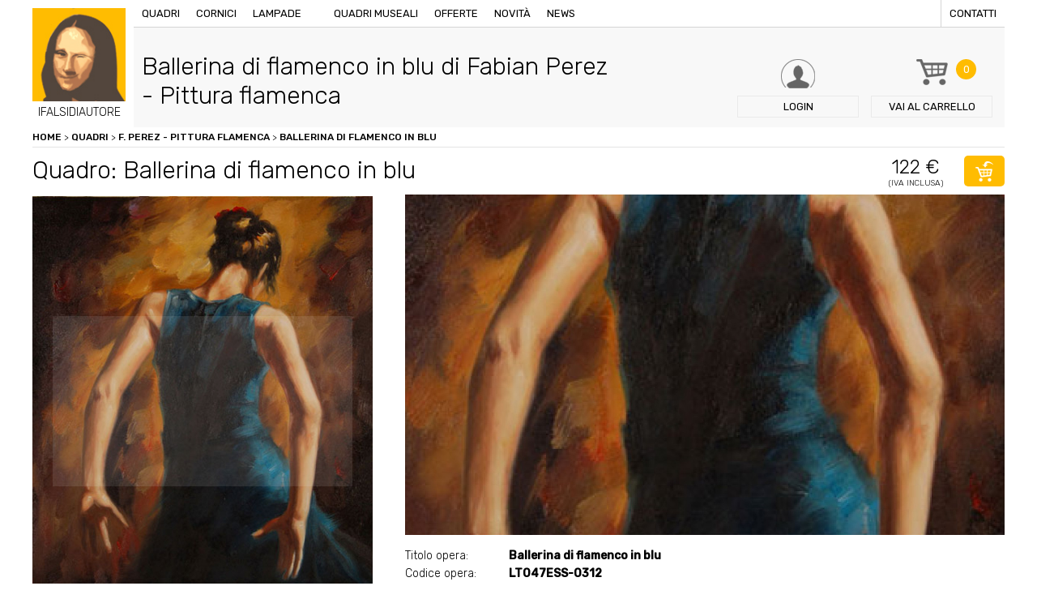

--- FILE ---
content_type: text/html; charset=utf-8
request_url: https://www.google.com/recaptcha/api2/anchor?ar=1&k=6LfKtW0eAAAAAApzs6JdfsjMLc262UpQZzpefiFQ&co=aHR0cHM6Ly93d3cuaWZhbHNpZGlhdXRvcmUuaXQ6NDQz&hl=it&v=PoyoqOPhxBO7pBk68S4YbpHZ&size=normal&anchor-ms=20000&execute-ms=30000&cb=ekz0ci4k5xom
body_size: 49849
content:
<!DOCTYPE HTML><html dir="ltr" lang="it"><head><meta http-equiv="Content-Type" content="text/html; charset=UTF-8">
<meta http-equiv="X-UA-Compatible" content="IE=edge">
<title>reCAPTCHA</title>
<style type="text/css">
/* cyrillic-ext */
@font-face {
  font-family: 'Roboto';
  font-style: normal;
  font-weight: 400;
  font-stretch: 100%;
  src: url(//fonts.gstatic.com/s/roboto/v48/KFO7CnqEu92Fr1ME7kSn66aGLdTylUAMa3GUBHMdazTgWw.woff2) format('woff2');
  unicode-range: U+0460-052F, U+1C80-1C8A, U+20B4, U+2DE0-2DFF, U+A640-A69F, U+FE2E-FE2F;
}
/* cyrillic */
@font-face {
  font-family: 'Roboto';
  font-style: normal;
  font-weight: 400;
  font-stretch: 100%;
  src: url(//fonts.gstatic.com/s/roboto/v48/KFO7CnqEu92Fr1ME7kSn66aGLdTylUAMa3iUBHMdazTgWw.woff2) format('woff2');
  unicode-range: U+0301, U+0400-045F, U+0490-0491, U+04B0-04B1, U+2116;
}
/* greek-ext */
@font-face {
  font-family: 'Roboto';
  font-style: normal;
  font-weight: 400;
  font-stretch: 100%;
  src: url(//fonts.gstatic.com/s/roboto/v48/KFO7CnqEu92Fr1ME7kSn66aGLdTylUAMa3CUBHMdazTgWw.woff2) format('woff2');
  unicode-range: U+1F00-1FFF;
}
/* greek */
@font-face {
  font-family: 'Roboto';
  font-style: normal;
  font-weight: 400;
  font-stretch: 100%;
  src: url(//fonts.gstatic.com/s/roboto/v48/KFO7CnqEu92Fr1ME7kSn66aGLdTylUAMa3-UBHMdazTgWw.woff2) format('woff2');
  unicode-range: U+0370-0377, U+037A-037F, U+0384-038A, U+038C, U+038E-03A1, U+03A3-03FF;
}
/* math */
@font-face {
  font-family: 'Roboto';
  font-style: normal;
  font-weight: 400;
  font-stretch: 100%;
  src: url(//fonts.gstatic.com/s/roboto/v48/KFO7CnqEu92Fr1ME7kSn66aGLdTylUAMawCUBHMdazTgWw.woff2) format('woff2');
  unicode-range: U+0302-0303, U+0305, U+0307-0308, U+0310, U+0312, U+0315, U+031A, U+0326-0327, U+032C, U+032F-0330, U+0332-0333, U+0338, U+033A, U+0346, U+034D, U+0391-03A1, U+03A3-03A9, U+03B1-03C9, U+03D1, U+03D5-03D6, U+03F0-03F1, U+03F4-03F5, U+2016-2017, U+2034-2038, U+203C, U+2040, U+2043, U+2047, U+2050, U+2057, U+205F, U+2070-2071, U+2074-208E, U+2090-209C, U+20D0-20DC, U+20E1, U+20E5-20EF, U+2100-2112, U+2114-2115, U+2117-2121, U+2123-214F, U+2190, U+2192, U+2194-21AE, U+21B0-21E5, U+21F1-21F2, U+21F4-2211, U+2213-2214, U+2216-22FF, U+2308-230B, U+2310, U+2319, U+231C-2321, U+2336-237A, U+237C, U+2395, U+239B-23B7, U+23D0, U+23DC-23E1, U+2474-2475, U+25AF, U+25B3, U+25B7, U+25BD, U+25C1, U+25CA, U+25CC, U+25FB, U+266D-266F, U+27C0-27FF, U+2900-2AFF, U+2B0E-2B11, U+2B30-2B4C, U+2BFE, U+3030, U+FF5B, U+FF5D, U+1D400-1D7FF, U+1EE00-1EEFF;
}
/* symbols */
@font-face {
  font-family: 'Roboto';
  font-style: normal;
  font-weight: 400;
  font-stretch: 100%;
  src: url(//fonts.gstatic.com/s/roboto/v48/KFO7CnqEu92Fr1ME7kSn66aGLdTylUAMaxKUBHMdazTgWw.woff2) format('woff2');
  unicode-range: U+0001-000C, U+000E-001F, U+007F-009F, U+20DD-20E0, U+20E2-20E4, U+2150-218F, U+2190, U+2192, U+2194-2199, U+21AF, U+21E6-21F0, U+21F3, U+2218-2219, U+2299, U+22C4-22C6, U+2300-243F, U+2440-244A, U+2460-24FF, U+25A0-27BF, U+2800-28FF, U+2921-2922, U+2981, U+29BF, U+29EB, U+2B00-2BFF, U+4DC0-4DFF, U+FFF9-FFFB, U+10140-1018E, U+10190-1019C, U+101A0, U+101D0-101FD, U+102E0-102FB, U+10E60-10E7E, U+1D2C0-1D2D3, U+1D2E0-1D37F, U+1F000-1F0FF, U+1F100-1F1AD, U+1F1E6-1F1FF, U+1F30D-1F30F, U+1F315, U+1F31C, U+1F31E, U+1F320-1F32C, U+1F336, U+1F378, U+1F37D, U+1F382, U+1F393-1F39F, U+1F3A7-1F3A8, U+1F3AC-1F3AF, U+1F3C2, U+1F3C4-1F3C6, U+1F3CA-1F3CE, U+1F3D4-1F3E0, U+1F3ED, U+1F3F1-1F3F3, U+1F3F5-1F3F7, U+1F408, U+1F415, U+1F41F, U+1F426, U+1F43F, U+1F441-1F442, U+1F444, U+1F446-1F449, U+1F44C-1F44E, U+1F453, U+1F46A, U+1F47D, U+1F4A3, U+1F4B0, U+1F4B3, U+1F4B9, U+1F4BB, U+1F4BF, U+1F4C8-1F4CB, U+1F4D6, U+1F4DA, U+1F4DF, U+1F4E3-1F4E6, U+1F4EA-1F4ED, U+1F4F7, U+1F4F9-1F4FB, U+1F4FD-1F4FE, U+1F503, U+1F507-1F50B, U+1F50D, U+1F512-1F513, U+1F53E-1F54A, U+1F54F-1F5FA, U+1F610, U+1F650-1F67F, U+1F687, U+1F68D, U+1F691, U+1F694, U+1F698, U+1F6AD, U+1F6B2, U+1F6B9-1F6BA, U+1F6BC, U+1F6C6-1F6CF, U+1F6D3-1F6D7, U+1F6E0-1F6EA, U+1F6F0-1F6F3, U+1F6F7-1F6FC, U+1F700-1F7FF, U+1F800-1F80B, U+1F810-1F847, U+1F850-1F859, U+1F860-1F887, U+1F890-1F8AD, U+1F8B0-1F8BB, U+1F8C0-1F8C1, U+1F900-1F90B, U+1F93B, U+1F946, U+1F984, U+1F996, U+1F9E9, U+1FA00-1FA6F, U+1FA70-1FA7C, U+1FA80-1FA89, U+1FA8F-1FAC6, U+1FACE-1FADC, U+1FADF-1FAE9, U+1FAF0-1FAF8, U+1FB00-1FBFF;
}
/* vietnamese */
@font-face {
  font-family: 'Roboto';
  font-style: normal;
  font-weight: 400;
  font-stretch: 100%;
  src: url(//fonts.gstatic.com/s/roboto/v48/KFO7CnqEu92Fr1ME7kSn66aGLdTylUAMa3OUBHMdazTgWw.woff2) format('woff2');
  unicode-range: U+0102-0103, U+0110-0111, U+0128-0129, U+0168-0169, U+01A0-01A1, U+01AF-01B0, U+0300-0301, U+0303-0304, U+0308-0309, U+0323, U+0329, U+1EA0-1EF9, U+20AB;
}
/* latin-ext */
@font-face {
  font-family: 'Roboto';
  font-style: normal;
  font-weight: 400;
  font-stretch: 100%;
  src: url(//fonts.gstatic.com/s/roboto/v48/KFO7CnqEu92Fr1ME7kSn66aGLdTylUAMa3KUBHMdazTgWw.woff2) format('woff2');
  unicode-range: U+0100-02BA, U+02BD-02C5, U+02C7-02CC, U+02CE-02D7, U+02DD-02FF, U+0304, U+0308, U+0329, U+1D00-1DBF, U+1E00-1E9F, U+1EF2-1EFF, U+2020, U+20A0-20AB, U+20AD-20C0, U+2113, U+2C60-2C7F, U+A720-A7FF;
}
/* latin */
@font-face {
  font-family: 'Roboto';
  font-style: normal;
  font-weight: 400;
  font-stretch: 100%;
  src: url(//fonts.gstatic.com/s/roboto/v48/KFO7CnqEu92Fr1ME7kSn66aGLdTylUAMa3yUBHMdazQ.woff2) format('woff2');
  unicode-range: U+0000-00FF, U+0131, U+0152-0153, U+02BB-02BC, U+02C6, U+02DA, U+02DC, U+0304, U+0308, U+0329, U+2000-206F, U+20AC, U+2122, U+2191, U+2193, U+2212, U+2215, U+FEFF, U+FFFD;
}
/* cyrillic-ext */
@font-face {
  font-family: 'Roboto';
  font-style: normal;
  font-weight: 500;
  font-stretch: 100%;
  src: url(//fonts.gstatic.com/s/roboto/v48/KFO7CnqEu92Fr1ME7kSn66aGLdTylUAMa3GUBHMdazTgWw.woff2) format('woff2');
  unicode-range: U+0460-052F, U+1C80-1C8A, U+20B4, U+2DE0-2DFF, U+A640-A69F, U+FE2E-FE2F;
}
/* cyrillic */
@font-face {
  font-family: 'Roboto';
  font-style: normal;
  font-weight: 500;
  font-stretch: 100%;
  src: url(//fonts.gstatic.com/s/roboto/v48/KFO7CnqEu92Fr1ME7kSn66aGLdTylUAMa3iUBHMdazTgWw.woff2) format('woff2');
  unicode-range: U+0301, U+0400-045F, U+0490-0491, U+04B0-04B1, U+2116;
}
/* greek-ext */
@font-face {
  font-family: 'Roboto';
  font-style: normal;
  font-weight: 500;
  font-stretch: 100%;
  src: url(//fonts.gstatic.com/s/roboto/v48/KFO7CnqEu92Fr1ME7kSn66aGLdTylUAMa3CUBHMdazTgWw.woff2) format('woff2');
  unicode-range: U+1F00-1FFF;
}
/* greek */
@font-face {
  font-family: 'Roboto';
  font-style: normal;
  font-weight: 500;
  font-stretch: 100%;
  src: url(//fonts.gstatic.com/s/roboto/v48/KFO7CnqEu92Fr1ME7kSn66aGLdTylUAMa3-UBHMdazTgWw.woff2) format('woff2');
  unicode-range: U+0370-0377, U+037A-037F, U+0384-038A, U+038C, U+038E-03A1, U+03A3-03FF;
}
/* math */
@font-face {
  font-family: 'Roboto';
  font-style: normal;
  font-weight: 500;
  font-stretch: 100%;
  src: url(//fonts.gstatic.com/s/roboto/v48/KFO7CnqEu92Fr1ME7kSn66aGLdTylUAMawCUBHMdazTgWw.woff2) format('woff2');
  unicode-range: U+0302-0303, U+0305, U+0307-0308, U+0310, U+0312, U+0315, U+031A, U+0326-0327, U+032C, U+032F-0330, U+0332-0333, U+0338, U+033A, U+0346, U+034D, U+0391-03A1, U+03A3-03A9, U+03B1-03C9, U+03D1, U+03D5-03D6, U+03F0-03F1, U+03F4-03F5, U+2016-2017, U+2034-2038, U+203C, U+2040, U+2043, U+2047, U+2050, U+2057, U+205F, U+2070-2071, U+2074-208E, U+2090-209C, U+20D0-20DC, U+20E1, U+20E5-20EF, U+2100-2112, U+2114-2115, U+2117-2121, U+2123-214F, U+2190, U+2192, U+2194-21AE, U+21B0-21E5, U+21F1-21F2, U+21F4-2211, U+2213-2214, U+2216-22FF, U+2308-230B, U+2310, U+2319, U+231C-2321, U+2336-237A, U+237C, U+2395, U+239B-23B7, U+23D0, U+23DC-23E1, U+2474-2475, U+25AF, U+25B3, U+25B7, U+25BD, U+25C1, U+25CA, U+25CC, U+25FB, U+266D-266F, U+27C0-27FF, U+2900-2AFF, U+2B0E-2B11, U+2B30-2B4C, U+2BFE, U+3030, U+FF5B, U+FF5D, U+1D400-1D7FF, U+1EE00-1EEFF;
}
/* symbols */
@font-face {
  font-family: 'Roboto';
  font-style: normal;
  font-weight: 500;
  font-stretch: 100%;
  src: url(//fonts.gstatic.com/s/roboto/v48/KFO7CnqEu92Fr1ME7kSn66aGLdTylUAMaxKUBHMdazTgWw.woff2) format('woff2');
  unicode-range: U+0001-000C, U+000E-001F, U+007F-009F, U+20DD-20E0, U+20E2-20E4, U+2150-218F, U+2190, U+2192, U+2194-2199, U+21AF, U+21E6-21F0, U+21F3, U+2218-2219, U+2299, U+22C4-22C6, U+2300-243F, U+2440-244A, U+2460-24FF, U+25A0-27BF, U+2800-28FF, U+2921-2922, U+2981, U+29BF, U+29EB, U+2B00-2BFF, U+4DC0-4DFF, U+FFF9-FFFB, U+10140-1018E, U+10190-1019C, U+101A0, U+101D0-101FD, U+102E0-102FB, U+10E60-10E7E, U+1D2C0-1D2D3, U+1D2E0-1D37F, U+1F000-1F0FF, U+1F100-1F1AD, U+1F1E6-1F1FF, U+1F30D-1F30F, U+1F315, U+1F31C, U+1F31E, U+1F320-1F32C, U+1F336, U+1F378, U+1F37D, U+1F382, U+1F393-1F39F, U+1F3A7-1F3A8, U+1F3AC-1F3AF, U+1F3C2, U+1F3C4-1F3C6, U+1F3CA-1F3CE, U+1F3D4-1F3E0, U+1F3ED, U+1F3F1-1F3F3, U+1F3F5-1F3F7, U+1F408, U+1F415, U+1F41F, U+1F426, U+1F43F, U+1F441-1F442, U+1F444, U+1F446-1F449, U+1F44C-1F44E, U+1F453, U+1F46A, U+1F47D, U+1F4A3, U+1F4B0, U+1F4B3, U+1F4B9, U+1F4BB, U+1F4BF, U+1F4C8-1F4CB, U+1F4D6, U+1F4DA, U+1F4DF, U+1F4E3-1F4E6, U+1F4EA-1F4ED, U+1F4F7, U+1F4F9-1F4FB, U+1F4FD-1F4FE, U+1F503, U+1F507-1F50B, U+1F50D, U+1F512-1F513, U+1F53E-1F54A, U+1F54F-1F5FA, U+1F610, U+1F650-1F67F, U+1F687, U+1F68D, U+1F691, U+1F694, U+1F698, U+1F6AD, U+1F6B2, U+1F6B9-1F6BA, U+1F6BC, U+1F6C6-1F6CF, U+1F6D3-1F6D7, U+1F6E0-1F6EA, U+1F6F0-1F6F3, U+1F6F7-1F6FC, U+1F700-1F7FF, U+1F800-1F80B, U+1F810-1F847, U+1F850-1F859, U+1F860-1F887, U+1F890-1F8AD, U+1F8B0-1F8BB, U+1F8C0-1F8C1, U+1F900-1F90B, U+1F93B, U+1F946, U+1F984, U+1F996, U+1F9E9, U+1FA00-1FA6F, U+1FA70-1FA7C, U+1FA80-1FA89, U+1FA8F-1FAC6, U+1FACE-1FADC, U+1FADF-1FAE9, U+1FAF0-1FAF8, U+1FB00-1FBFF;
}
/* vietnamese */
@font-face {
  font-family: 'Roboto';
  font-style: normal;
  font-weight: 500;
  font-stretch: 100%;
  src: url(//fonts.gstatic.com/s/roboto/v48/KFO7CnqEu92Fr1ME7kSn66aGLdTylUAMa3OUBHMdazTgWw.woff2) format('woff2');
  unicode-range: U+0102-0103, U+0110-0111, U+0128-0129, U+0168-0169, U+01A0-01A1, U+01AF-01B0, U+0300-0301, U+0303-0304, U+0308-0309, U+0323, U+0329, U+1EA0-1EF9, U+20AB;
}
/* latin-ext */
@font-face {
  font-family: 'Roboto';
  font-style: normal;
  font-weight: 500;
  font-stretch: 100%;
  src: url(//fonts.gstatic.com/s/roboto/v48/KFO7CnqEu92Fr1ME7kSn66aGLdTylUAMa3KUBHMdazTgWw.woff2) format('woff2');
  unicode-range: U+0100-02BA, U+02BD-02C5, U+02C7-02CC, U+02CE-02D7, U+02DD-02FF, U+0304, U+0308, U+0329, U+1D00-1DBF, U+1E00-1E9F, U+1EF2-1EFF, U+2020, U+20A0-20AB, U+20AD-20C0, U+2113, U+2C60-2C7F, U+A720-A7FF;
}
/* latin */
@font-face {
  font-family: 'Roboto';
  font-style: normal;
  font-weight: 500;
  font-stretch: 100%;
  src: url(//fonts.gstatic.com/s/roboto/v48/KFO7CnqEu92Fr1ME7kSn66aGLdTylUAMa3yUBHMdazQ.woff2) format('woff2');
  unicode-range: U+0000-00FF, U+0131, U+0152-0153, U+02BB-02BC, U+02C6, U+02DA, U+02DC, U+0304, U+0308, U+0329, U+2000-206F, U+20AC, U+2122, U+2191, U+2193, U+2212, U+2215, U+FEFF, U+FFFD;
}
/* cyrillic-ext */
@font-face {
  font-family: 'Roboto';
  font-style: normal;
  font-weight: 900;
  font-stretch: 100%;
  src: url(//fonts.gstatic.com/s/roboto/v48/KFO7CnqEu92Fr1ME7kSn66aGLdTylUAMa3GUBHMdazTgWw.woff2) format('woff2');
  unicode-range: U+0460-052F, U+1C80-1C8A, U+20B4, U+2DE0-2DFF, U+A640-A69F, U+FE2E-FE2F;
}
/* cyrillic */
@font-face {
  font-family: 'Roboto';
  font-style: normal;
  font-weight: 900;
  font-stretch: 100%;
  src: url(//fonts.gstatic.com/s/roboto/v48/KFO7CnqEu92Fr1ME7kSn66aGLdTylUAMa3iUBHMdazTgWw.woff2) format('woff2');
  unicode-range: U+0301, U+0400-045F, U+0490-0491, U+04B0-04B1, U+2116;
}
/* greek-ext */
@font-face {
  font-family: 'Roboto';
  font-style: normal;
  font-weight: 900;
  font-stretch: 100%;
  src: url(//fonts.gstatic.com/s/roboto/v48/KFO7CnqEu92Fr1ME7kSn66aGLdTylUAMa3CUBHMdazTgWw.woff2) format('woff2');
  unicode-range: U+1F00-1FFF;
}
/* greek */
@font-face {
  font-family: 'Roboto';
  font-style: normal;
  font-weight: 900;
  font-stretch: 100%;
  src: url(//fonts.gstatic.com/s/roboto/v48/KFO7CnqEu92Fr1ME7kSn66aGLdTylUAMa3-UBHMdazTgWw.woff2) format('woff2');
  unicode-range: U+0370-0377, U+037A-037F, U+0384-038A, U+038C, U+038E-03A1, U+03A3-03FF;
}
/* math */
@font-face {
  font-family: 'Roboto';
  font-style: normal;
  font-weight: 900;
  font-stretch: 100%;
  src: url(//fonts.gstatic.com/s/roboto/v48/KFO7CnqEu92Fr1ME7kSn66aGLdTylUAMawCUBHMdazTgWw.woff2) format('woff2');
  unicode-range: U+0302-0303, U+0305, U+0307-0308, U+0310, U+0312, U+0315, U+031A, U+0326-0327, U+032C, U+032F-0330, U+0332-0333, U+0338, U+033A, U+0346, U+034D, U+0391-03A1, U+03A3-03A9, U+03B1-03C9, U+03D1, U+03D5-03D6, U+03F0-03F1, U+03F4-03F5, U+2016-2017, U+2034-2038, U+203C, U+2040, U+2043, U+2047, U+2050, U+2057, U+205F, U+2070-2071, U+2074-208E, U+2090-209C, U+20D0-20DC, U+20E1, U+20E5-20EF, U+2100-2112, U+2114-2115, U+2117-2121, U+2123-214F, U+2190, U+2192, U+2194-21AE, U+21B0-21E5, U+21F1-21F2, U+21F4-2211, U+2213-2214, U+2216-22FF, U+2308-230B, U+2310, U+2319, U+231C-2321, U+2336-237A, U+237C, U+2395, U+239B-23B7, U+23D0, U+23DC-23E1, U+2474-2475, U+25AF, U+25B3, U+25B7, U+25BD, U+25C1, U+25CA, U+25CC, U+25FB, U+266D-266F, U+27C0-27FF, U+2900-2AFF, U+2B0E-2B11, U+2B30-2B4C, U+2BFE, U+3030, U+FF5B, U+FF5D, U+1D400-1D7FF, U+1EE00-1EEFF;
}
/* symbols */
@font-face {
  font-family: 'Roboto';
  font-style: normal;
  font-weight: 900;
  font-stretch: 100%;
  src: url(//fonts.gstatic.com/s/roboto/v48/KFO7CnqEu92Fr1ME7kSn66aGLdTylUAMaxKUBHMdazTgWw.woff2) format('woff2');
  unicode-range: U+0001-000C, U+000E-001F, U+007F-009F, U+20DD-20E0, U+20E2-20E4, U+2150-218F, U+2190, U+2192, U+2194-2199, U+21AF, U+21E6-21F0, U+21F3, U+2218-2219, U+2299, U+22C4-22C6, U+2300-243F, U+2440-244A, U+2460-24FF, U+25A0-27BF, U+2800-28FF, U+2921-2922, U+2981, U+29BF, U+29EB, U+2B00-2BFF, U+4DC0-4DFF, U+FFF9-FFFB, U+10140-1018E, U+10190-1019C, U+101A0, U+101D0-101FD, U+102E0-102FB, U+10E60-10E7E, U+1D2C0-1D2D3, U+1D2E0-1D37F, U+1F000-1F0FF, U+1F100-1F1AD, U+1F1E6-1F1FF, U+1F30D-1F30F, U+1F315, U+1F31C, U+1F31E, U+1F320-1F32C, U+1F336, U+1F378, U+1F37D, U+1F382, U+1F393-1F39F, U+1F3A7-1F3A8, U+1F3AC-1F3AF, U+1F3C2, U+1F3C4-1F3C6, U+1F3CA-1F3CE, U+1F3D4-1F3E0, U+1F3ED, U+1F3F1-1F3F3, U+1F3F5-1F3F7, U+1F408, U+1F415, U+1F41F, U+1F426, U+1F43F, U+1F441-1F442, U+1F444, U+1F446-1F449, U+1F44C-1F44E, U+1F453, U+1F46A, U+1F47D, U+1F4A3, U+1F4B0, U+1F4B3, U+1F4B9, U+1F4BB, U+1F4BF, U+1F4C8-1F4CB, U+1F4D6, U+1F4DA, U+1F4DF, U+1F4E3-1F4E6, U+1F4EA-1F4ED, U+1F4F7, U+1F4F9-1F4FB, U+1F4FD-1F4FE, U+1F503, U+1F507-1F50B, U+1F50D, U+1F512-1F513, U+1F53E-1F54A, U+1F54F-1F5FA, U+1F610, U+1F650-1F67F, U+1F687, U+1F68D, U+1F691, U+1F694, U+1F698, U+1F6AD, U+1F6B2, U+1F6B9-1F6BA, U+1F6BC, U+1F6C6-1F6CF, U+1F6D3-1F6D7, U+1F6E0-1F6EA, U+1F6F0-1F6F3, U+1F6F7-1F6FC, U+1F700-1F7FF, U+1F800-1F80B, U+1F810-1F847, U+1F850-1F859, U+1F860-1F887, U+1F890-1F8AD, U+1F8B0-1F8BB, U+1F8C0-1F8C1, U+1F900-1F90B, U+1F93B, U+1F946, U+1F984, U+1F996, U+1F9E9, U+1FA00-1FA6F, U+1FA70-1FA7C, U+1FA80-1FA89, U+1FA8F-1FAC6, U+1FACE-1FADC, U+1FADF-1FAE9, U+1FAF0-1FAF8, U+1FB00-1FBFF;
}
/* vietnamese */
@font-face {
  font-family: 'Roboto';
  font-style: normal;
  font-weight: 900;
  font-stretch: 100%;
  src: url(//fonts.gstatic.com/s/roboto/v48/KFO7CnqEu92Fr1ME7kSn66aGLdTylUAMa3OUBHMdazTgWw.woff2) format('woff2');
  unicode-range: U+0102-0103, U+0110-0111, U+0128-0129, U+0168-0169, U+01A0-01A1, U+01AF-01B0, U+0300-0301, U+0303-0304, U+0308-0309, U+0323, U+0329, U+1EA0-1EF9, U+20AB;
}
/* latin-ext */
@font-face {
  font-family: 'Roboto';
  font-style: normal;
  font-weight: 900;
  font-stretch: 100%;
  src: url(//fonts.gstatic.com/s/roboto/v48/KFO7CnqEu92Fr1ME7kSn66aGLdTylUAMa3KUBHMdazTgWw.woff2) format('woff2');
  unicode-range: U+0100-02BA, U+02BD-02C5, U+02C7-02CC, U+02CE-02D7, U+02DD-02FF, U+0304, U+0308, U+0329, U+1D00-1DBF, U+1E00-1E9F, U+1EF2-1EFF, U+2020, U+20A0-20AB, U+20AD-20C0, U+2113, U+2C60-2C7F, U+A720-A7FF;
}
/* latin */
@font-face {
  font-family: 'Roboto';
  font-style: normal;
  font-weight: 900;
  font-stretch: 100%;
  src: url(//fonts.gstatic.com/s/roboto/v48/KFO7CnqEu92Fr1ME7kSn66aGLdTylUAMa3yUBHMdazQ.woff2) format('woff2');
  unicode-range: U+0000-00FF, U+0131, U+0152-0153, U+02BB-02BC, U+02C6, U+02DA, U+02DC, U+0304, U+0308, U+0329, U+2000-206F, U+20AC, U+2122, U+2191, U+2193, U+2212, U+2215, U+FEFF, U+FFFD;
}

</style>
<link rel="stylesheet" type="text/css" href="https://www.gstatic.com/recaptcha/releases/PoyoqOPhxBO7pBk68S4YbpHZ/styles__ltr.css">
<script nonce="q58jbb5qgMkAWqyXS-jDhg" type="text/javascript">window['__recaptcha_api'] = 'https://www.google.com/recaptcha/api2/';</script>
<script type="text/javascript" src="https://www.gstatic.com/recaptcha/releases/PoyoqOPhxBO7pBk68S4YbpHZ/recaptcha__it.js" nonce="q58jbb5qgMkAWqyXS-jDhg">
      
    </script></head>
<body><div id="rc-anchor-alert" class="rc-anchor-alert"></div>
<input type="hidden" id="recaptcha-token" value="[base64]">
<script type="text/javascript" nonce="q58jbb5qgMkAWqyXS-jDhg">
      recaptcha.anchor.Main.init("[\x22ainput\x22,[\x22bgdata\x22,\x22\x22,\[base64]/[base64]/[base64]/ZyhXLGgpOnEoW04sMjEsbF0sVywwKSxoKSxmYWxzZSxmYWxzZSl9Y2F0Y2goayl7RygzNTgsVyk/[base64]/[base64]/[base64]/[base64]/[base64]/[base64]/[base64]/bmV3IEJbT10oRFswXSk6dz09Mj9uZXcgQltPXShEWzBdLERbMV0pOnc9PTM/bmV3IEJbT10oRFswXSxEWzFdLERbMl0pOnc9PTQ/[base64]/[base64]/[base64]/[base64]/[base64]\\u003d\x22,\[base64]\\u003d\x22,\x22M3RqD8KUw4XDv8KWwoofw77DocOiQMO8w7tfwpIGfwHDm8K1w5gMazNjwrlmKRbCiwrCugnCuS1Kw7QwQMKxwq3Dmi5Wwq9mJ2DDoRfCs8K/E2ptw6ADd8KFwp06YMKPw5AcFHnCoUTDnDRjwrnDucKMw7csw6JJNwvDvsOdw4HDvSomwpTCngLDn8OwLklMw4N7DMOew7F9OsO2d8KlYcKhwqnCt8KWwokQMMKEw587Bz/CrzwDB1/DoQlDdcKfEMOTEjE7w6lzwpXDoMOgRcOpw5zDnsOaRsOhTMOYRsK1wpXDlnDDrBc5Wh8Rwr/Cl8K/[base64]/FUcLwrQiw5MHw7hZwpjCsgzCh8K7w5gxwp1QK8OOECnCmx93wp7CqcOMwrbCpQXDjH40WMOuW8KoDMK5TMK1KV7CpSMoZBAaUF7DtT9zwqfCtcOAa8Kmw5EkT8OVDcKNJsKFdXxHax9rHBbDi1YmwpRSw4/[base64]/CigJKw7PChSNlwoUtZhMyS2/CpcKHw7TChcKbw6MUNgTCiQB6wr82K8KhQMK7wpzCiBQRUhvCuXrDlFYJw70Tw4zDsD9YXk1FFcKkw6xYw65VwqoMw5rDnA7CuSvCq8K0wrvDlj8/csKzwr7DoQ0DQ8OFw5rDjsK6w6/[base64]/CnsKwwqjCvkHCnUocwq04w5l2w5rDr1jCsMOFPMKsw6E3LMKbU8O8wpFGE8O0w7xFwqnDusKfw4LCmgLChGpNXsO3w4UKPCjCqsK8KMKbc8OgfhoVAX/[base64]/Dlgh6DMK0HsKdw53DgMKWw6jDjMKMQMKuw4HCnHPDoSPClQFAw6d5w6pIwrxNDsK5w6XDu8OJJMKYwoXCqijCkMO3ScKUwqbClMOFw6jCssKEw4h/wrgRw7JnbyvChFPDsk4pC8KjXsKsZMK5wqPDuDplw6x5PgjCqTghw5FaIAHDhcKLwq7DvMKZw5bDtw5Aw7vClcKUHcOow7sAw7E9GcK+w5FrMsO0w5/DhUbDjMOJw5nColJpDcK3woATORjDtcKAP1nDisOLPXpwbizDgFLCt29cw7sLKcKcUsOEw5rCusKtAGnDscOEwo7DtsKFw5hrw4xIbcKVw4jCq8Kew4TDq3vCt8KfLhF1Ui/[base64]/[base64]/DjyDCtEQ5HhQHZ8K5w7pxeMKzwqNxwp5Dw4DCgnxcwqtXXT3Dj8OWccOKXzbDsQ0WWEbDqjDCo8OiUsOPbzkEF0jDtcO+wovDvCDCngsUwqTCon/Cv8KQw6nDlcOpMcOaw5rDisKETgAaDMKww6TDlWhew5XCu2/Dg8KxFl7DgxdvBnk4w6nCnnnCrsOkwrrDumBRwo8Hw7JNw7dhQk3DjlTDo8Kww6rCqMKnBMKFH2B+OmvDocKbOkrDuBEnw5jCjGBUwos/GVs7VSd0w6PCvMOVOSMewrvCtFFVw5YNwr7Cj8OOezfCjcKzwq7CjnPDuTYGw4LCksKzV8KLw5PCssKJwo1Awo8NdcObNsOdJMKUwp7DgsK1w7vDrxXCrjDDjsOddsKWw4jCrcKtXsOqwo4PYBrDgibDl2tVw6vCgRF/wqTDucOKLcOUZsONKj7Dj0HCuMOYPsOpwqJaw5LDt8K1wovDrBswOsODD0bDnELCkVvDm0fDpXc+wogdGsKDw7/DhsKpwrxXZlPComVGL0PDkMOge8KsezZOw6UzXMO5VcOwwpTCnsKrAwzDiMO8w5PDsC9Cw6XCosOOTsKcU8OCFR/CqsOzdMKDcRUFw74QwrXCsMKmCMOoA8Orwr/CjyTDlFElw7TDvh/DrGdKwrjCpQQSw4MJWH8MwqUYw7VzXWTDgwbDpcK4w6TClzjCvMK8D8K2Bkg/[base64]/DiXrDgR7CmHXDunbDqsKbXGLCiko3IMKXw79wwrLCtRTDjsOQFiPDtXnDi8OZdsOQa8Kpwq3Cl3Igw5wkwrc7EsOuwrpYwrfDs0XDmsKvN0LDqAIkRcKNEWbDoBE+Pm1DS8Kvwp/CisO8w7tQAl7CkMKORiMOw5ESFUbDr3fCksKdYsKeXcOJbMOhw7bCiSTDuVPCo8Kow59ew4pUasKiwqrChhnDhgzDm1/[base64]/Co8OUw7DDpyjDmcKUw6UMQ8OFb0LCgsOKaCVSw6XCrgPDu8OqBMK5fHNKFQHDoMOZw7jDkWDCgwfDkMKfwoU8dMKxwrrCkB7Cq200w5JsKsKYw7nCpMKgw53DsMK8egjCv8KfPhTCtUoCAMO/wrIbPnwFBRIwwptRw6wEN049wpjCp8KlLEHDqCAwVcKSSH7DnMOyY8OHwrBwASTDqsOEcVrDpcO5WU1IJMOfBMK0R8Kuw7vCmcKSw7AuU8KXCcKVw51eBlXDsMKTUwbCtTxTwoU+w7JmBXvCnUt/wpUKWivCtyXDnMOYwpYcwqJTO8K6TsK1TcO1dsOxw7DDr8OHw7nCnX8xw7ULBH8/fScSWsKQbMKhAcKJQMKRXAEOwrQ8wp7Cr8KJO8OdYcOHwrFvMsOtwocHw6vCmsKdwr5+wqMxwo3Dhl8RQy/CmMOEKMOrwovDusOJG8KAVMOzC1fDqcK2w5XCjjZ7wozCtcKgCsOGw4seNsOrw4vChAgHJHEVw7M7RTjChnd6w7jCkMO8wp0hwpzDtcKUwpfCscK+P27CjkzCpQHDgcK8wqtpQMKhcMO/[base64]/w4LCu0wrwoFBwoTCl8OmwpDDn8OGPysUwqAvODsVwprDszpFwpNVwoHDnMKQwrlwITMYasOnw4dXwrM6ZTFdW8Oww5AXPF8mPkvCsHTDsltZw5jCihvDvcO/IXY2VMK1wrjDvgTCuwV4JBvDlsKzwr4Vwr10OMKGw4HDmsKtw73DpMOawpDCqMKtLsOzwr7Ctw/CpMKBwpEjXsKONVhVwo3CkcO+worDlF/[base64]/DkMKDwoRCaG96S19GwoR8wrYrw4XCnMKew4PCjCjCujlUGsKEw5h9IBPCssOyw5RLKzdmw6Qkc8KvVgfCqB4iw7XCq1DClTZmSX8+RQ/DlC9ww4/[base64]/[base64]/CunMSwqHChms/w7DCtAUuPQ7ClFvDusK/w5Uyw4LCvMOFw5/Du8KPw71SHDEPOMOSICU5wo7Cl8OIMMKUecOSAMOow6XCvRB8KMK7KcKrw7Ziw4fCgDvCshzCp8Krw4XCgTBtN8KoTGZWDF/CusKAwqUbw7XCrcKuLkzCrAkdGsO3w7tcw6IMwo9jwqvDkcKJbhHDjsO6wqzCvG/Dk8KjS8OGwqpowrzDjGvCqcORAMKIXxFpA8Kawq/DulNLTcKaW8OSwrtUZsOuAjAyMcK0AsKHw5bDgBtkLAEkwqvDmMKbRVjCqcKWw5/CqxrCm1TDoRDCuhIVwoLCqcKyw6XDtDU6Om9dwrxFZcKBwppXwr3CvRLDngjDhXoXTWDCmsO2w4nCu8OBRyjDvFLDh3rCowzCtMKyXMKEJ8OwwoRiMsKfw5NYWMOuwo0La8K0wpBIUWdbU2XCrMO5NhLClT7DumjDhAXDvUloMcKBZA0Lw6bDqcKyw7xjwrlUI8O/fzfDtQ7CqMKyw7pDQF7DnsOmwowxYMO9wqLDtMKkQMO3wo7DmyobwpDCj2lTJ8KwwrHCucOPGcK7CsOKw5QiccKZw5J/d8Ogw7nDoSjCnsOECXjCp8KRdMKvK8OVw7LDucOUcAzDr8OlwrbChcO3XsKbwq3Dh8Osw5ZXwpIRKz9Cw4QCYlgqez3CniLCnsO+DMOETMObw5QUIcOpP8K4w78jwq7CvMK5w4/[base64]/[base64]/CilBYw7Ycw5RlNBfDskXDkcOOwpY5J8KHwrrClMOGLHs5w6hIVjEEw54vPMKpw552wodnwrAMecKHK8KOw6RvTTZPIV/ClxF3BkLDsMKALcK5YcOHEMKaPGANw5ogdj3DoX3Cj8O/wpPDqcODwrAUEVXDvsO2L2jDiAJaAAVQBsK8Q8KPXMKgwonCpCTDh8KEw7/DtEZANQpFwrvDt8KKJMKqQ8K5w7FkwqPCpcKgUsKDwpMfw5bDnBoUMSRdw6HCtmEzNMKqwr8Iwo/Cn8O1YjYBBcO1PgPCmmjDisOnI8KBMDnCpsOKwr3DhjvDrsK/bDoJw7tuSArCpmZbwpZCOcKCwqZIE8OncxDCkyBkw78nw7bDq2Zqwp58DcOrdWfCsC/[base64]/Ct2tWw5kfNsOIAyDCnMOCwq/DrMOrY8KcVcKTHG4ww7JuwqMJCcO/w5DDgXPDuQtYN8KwesK8wrTCrcKDwoTCpMOkw4PCscKbUcOiFygQBMOiB0LDj8KUw5cNaB4NAF/[base64]/CvkrCuMOYw5AOwpJUZMODwq7DicK+wofCgjo2wqPDpcO6Hi4Gwp7CvAhkalZbw5vCkEA3AHHCrwfCnWPCm8O5woPDj3XDhX/DksKGDlFIw7/DlcOBwo/DkMOzE8KcwrIJe3rDgBEKwpbDtw8gU8OMfMK6TSbCjcO/[base64]/CkcONH8Kiw6duwrHDi8OWAcOhLh4JU8KSQBB0dcOvHMKSUsOQIMOMwpXDhG7Dh8OVw4HCiCrDhDZdcyXCsSMJw7tEw4Amwp/[base64]/CrMKmw7owSC5Kw5NMAMOhfcOOJXg7aEXDgX3DmcOZBsK7c8O1Xl/DlMKTTcKZMUvCmTDDgMOJC8OSw6fDtyk8FRN1wr3CjMO5w5TDu8KVw5PCn8K9PD5sw7zCuXXDr8O/w6kKT0bDvsOCUgI4wq3DtMKWwpsBw7fCi24gw61Tw7RZU3/Clx4sw7PCh8O5CcKXwpNEECgzDxPDt8OAFgjCmsKsBmxlwpLClVJww4/DvMOkX8O/w7XCi8OaD1ckNsK0wqc1TMOjUHUfPcOMw4TChcOjw6vCjcKgbsK+wooIQsKkwq/CpUnDm8OwPzTDpyI0w7hOw7nDqcK9w79SXz7Dl8O0CRVACn1+w4LDtU5tw53CjMK5ScObN3guw64fNMK+wrPCtsOowqrCucOLbnZYAAdtKyAYwpLCsnMdfcKWwrglwolFAMKQTcKdAMK/[base64]/[base64]/[base64]/Cp2bDkFHDtMOJwrbChTXDnxDCgsOICsKSEMKYwobCtcOGD8KJecOWw57DgCXCiUvDgl9pw6TDjsOlEVUGwpzDhhMuw4QWw4NEwp9eN2s/wpUCw69Tcx0VK2/DvjfDoMOAQGRtw7onHxLCvFZlacKfRsOAw4zCihTCo8KKwoDCicOQfMOGYGbCuQNXwq7Dm1/DncKHw5k9wqbCpsKkEhfDmSwYwrTDsj4/djzDrMOEwrtfw6HCnkYdKsKBw701w6jDlsO7wr/[base64]/WMKkw4FkI8OiwqUUw4LCgMOyPiJdwoDCiRzCmhTDqTfCtF4iEsObPsOPw6giw4bCmjhOwobClsKQw7DCsiPCjgxuDknCnsOGw6NbJRhiUMKBwrnDuGbClhh4JgzDkMKjwoHCgsOJdMKPw6/ClQlww4dedlUVD0LDkMO2X8KKw49ww4rCslTDvWbDgxtzJMKrGkcceQMje8K6dsOkw7LCoXjCjMKMw79pwrDDsBLDgMOtdcOHLsOOCFYfLVwqwqM/SmTDt8KBFmNvwpbDsSJpfsOfR1/Dlj7DolI9B8OCZSrDg8OJwpjCrHARwpfDijxyPMKTB1w/R33CocKiwpoQfjPDmcOTwrLCgMO4w6MLwpTDh8OMw4vDiCPDr8Khw7PDix7CtsK1w4nDn8OgHQPDjcKiEsOiwqwvQcKsIMO4CMKTFXhWwoA9EcKsTDXDkTXDsibCvcK1VB/DhgPCm8OYwqjCmhnCh8O1w6ojFUAPwpBbw70LwoDCt8KXe8KDCMKifBjDqMKTEcOeTSgRwoDDkMKcw7/[base64]/wrnDn8OdA8OTLcKbwqYSDsKJw5PDmsKgLBpXw4bDsyhvVk52w4/CpcKWT8OXf0rCuVFbw598HhbDuMOkw7dnJhtLL8KwwqQIeMKNJMKnwpxtw4IFaybCpUpzwqrCkMKaOUgaw74ewo8+VcK+w7nCpC3DicOfJ8OJwo7CrgVaNxzDk8OEwp/Ci0jCjEYWw5dNO03CpMO7w4hhY8OSDsOkXH9RwpDDvQUOw7wDc3nDjMOiC2tEw6pcw4bCosOfw4sTwq/[base64]/DosKXw50uNsKzHBRRw68tAcKCw7gYw6VcfcK2w4Z0w4dDwqLCmMO7Gy/[base64]/wrfDvMOiwqLCp3JuYzgLw74Gw4XCoVkOwpUlwo0nw6bDlMOnXMKZQcO4wpLCs8OGw5rComZSw5PCjsOSBDopH8K+C2HDkwzCjT/CpsKMX8Kww5fDsMO7UFDCv8Ksw7cifMKow4PDjXrCv8KrMyrCi2fCjwnDr2HDi8Ogw6VQw63CgDvCl0QrwrsBw55lGsKJY8Kew7dzwqVAwpTCkVbDqE8+w43DggrDjnrDqTM+wr7DsMKdw5pBcyXDsxDDpsOuwo4nw4nDlcOKwo/[base64]/wqvCpRjDncO3w7nDk8O2SlRvPVNGFHABdMO7w5jDmsK/[base64]/[base64]/[base64]/Cm8OawrnDhzXCvBvDl8K8wrdvGSUnIMO+W3Fww5ggw7RNVcKRw75YCCLDk8OFw4rDgcKdZMO7wrpPQxrCslHCgMKkc8O8w6TCgMKrwr7CtsODwrbCsWxyw4kpUFrCszh7e2nDlBrCsMKbw4rDsGU/wrdzwoEdwpgSUcKUSMONPSjDhsKww41/CT8AScOCKGJ/QcKTwp4facOre8O+ecKnKC7Dg2drAMKbw7Newp3Dv8KcwpDDscKpZyAswqdnPsK1wrXDqsK0NMKMGcOMw5JWw4RHwqnDpUDCrcKYK2UUVFHDvnnCtGIlZVx3QXXDqjDDoU7DvcO4QBYpW8KrwonCtHvDuB7DqMKQwp/[base64]/CqQzDm8OZw6nCp8KkJ8OrwrJTw7/DlMKeRxHCscKxKcK7ZDkPCsORFTLCjzo1wqrDui7DrCHCrWfChmXDqFQvwrPDgRPDmsOmIGMQK8K2wq5Fw71/w57DjgYiwq9hMMO/djbCtcKgBMOyR0PCpj/DuS4/[base64]/[base64]/DiSVIwpXDicKlw5vCl8OcdBxZHMKxai/Cg8KYcMOpKXfCqSAow7nCnsOQw5jClMKIw5wRXsOtIyDDvcOKw683w6PDjhDDtsKfWMOCO8OIXsKAXQF6w4xGCcOlEm3CkMOidDrClkjDsygta8OQw64CwrF4wq11w5VMwqdtw6ReAk4Iw5pRw7JhRk/DkcKUBcKWb8KFPsKQfcOEbX/Cpwszw45AUyLCs8OANl8kSsOxWR/CjsO6csOKwpPDisO5QEnDpcK8BAnCrcKKw7HCusOEwoMYSMKAwoIYPQ/[base64]/Dp1bCqCM2eMOGZX/ChsOmwpnDs8OhwoPClwAWF8K3w58vYFvCu8O2wrQ/Ny5yw47Cu8KQNMOuwph4cgLDqsKZwp0UwrdFYMKNw7XDmcOywofDrcO7UHXDk3h+NELCm0BTVRcgc8OSwrcBSMKGcsKvS8Okw4QAScK7wqAdEsKYbcKrSVgEw6/Cl8KxKsOZdCATbsOPacOTwqzCtThAYgpuw5NwwobClsKew6M8DcOYMMOEw64rw7DCtMOVwodSQcO7XMO9K1zCosO2w7I/w5ZTBWQtRsKJw70YwocRw4RQc8K+w4ouwr9dbMOVKcOvwrwFwqLCsSjDkMK7w77Ct8OcDjFiUsO7TmrClsKWwrsywr/DlcODS8KwwrrCmMKQw7o7V8OSw60mbBXDrxs+ZMKVw6nDq8OKw4UXUCLDun7Du8KeAw/Dpm1HRMKDf2/[base64]/wqbDucOLXRdBbyfDnMKgM8KDe2rDikEyOn/CpB9mw7HCmQPCqsOgwr4LwqczeGt5V8O8w5drI2hJwrbCgDwrw4rDm8KGKSN/wrcRw6vDlMOuAsOsw4vDnEw9w6XDu8KkKSjCocKmw7DCgDodLWd1w4JoKsK5fBrCkjXDhsKhKMK1I8OjwpfDiwjCqsOOa8KOwqDDlMKbJMOcwqNjw6/CkxBfbcKcwrRNJArCnGbDiMKhwoLDisOTw41Dw6XCtV5meMOkw71EwqVkw4dLw7XCpcK6BsKKwoTCt8KkV2EFdATDpW1WCsKNwq0Ud3QCJUbDswfDgcKRw70kLMKRw7IUf8Olw4HCkMKOWsKtw6pxwotsw6nCqk/Ckg7DisO0J8K0dsKrwojDm1heb0Q6woXCmMKAU8OQwqxfHsO+ZG/CtMKVw6/CszTDocKCw4zCp8OrMsOYZzlVeMK5GyEEwrBRw53CohlTwpFTw7M2aB7DmcOzw5RhF8KXwrLCviJQccOJw5/DgWbDlCohw4gLwokeCsKSQGMywpjDtMOLCXRbw6UHw53Dgztdw7XDpAgeLQTChDESSMOow57Dhm9rCsOEWxUlM8O3Ni00w7DCtcKjNBvDjcO0wp/DujVVwr3DgMK2wrENw67Do8KAIsO3LXl7wq/CtTvDtV43wq/CiB9JwrzDhsKwK38ZMMORBht/d3bDh8Kyf8KFwrvDpcO1aHMAwoB6G8KRVsOXAMOrLMOILMOjw7LDnsOfCmfCrBV+w4PCs8O/acKEw4dBwpzDocO8BCJpUMOvw5zCtMOYUwkwT8OSw5VVwqTCt1LCqsO/w6l3CcKHbcOYDMO4wpfCgsOjATVUwo5vw6YZw4rDk0zCosKLTcOTw4PDqXknw7A8wqtVwr9kwqLDjGzDqVvClVVrwr/Dv8OhwpTCilbCjMOlwqbDr0nDgkHCtSfDjcKYW0jDr0HCuMOUw4HCs8KCHMKTW8KvLsOVNcOiw6rCpMKLw5fCumF+Jn5TETJccsKtPsOPw4zDs8OrwrRJwo/[base64]/ChcOCwrNyeW45IsOicsKowr9gw44dw7MgSMOxwqNCwq0Lwp4Zw5PCvsOvH8OXAxZgw6/DtMOQI8K4fCDDrcOSwr/[base64]/cVg+PWw0RMKXXxImwoAPw5PDvcKuwql6ATBHw50bfyZlw4vCuMK0CW/DklxQB8OhUS9uIsOcw5jDvsK/w7lYBsKRKUM8AsKdQcOBwoYMT8KEVmbCuMKCwqXDrMOROMOyanTDqMK1wr3Cjz/DscKcw5Nyw54DwqfDqsOMw4xTK2k+WcKBw5cWw6TCiQ4EwqUlT8OYw7gHwqcNJ8OKUcKHw6XDvsKAXsORwoUnw4fDlsKGFBYPAsKXLyfCkMOxwrdYw4BWwrcVwr7DpsO/WsKrw4XCpcKfwqg6cUrDgsKcwojCicK2HyJswrHDtcKHO3TCjsODwpjDicOJw7DDtcObw6MPw5/CoMOWRMOLRMOeFivDn1TDjMKHGDTClcOqwoLDscKtM3cYOVgNw6wPwpBLw4gNwrpGC2vCpDPDiTHCtHssEcO3GSIgwqE0w4DDoxDDtMKrwp1cVcOkVzrDl0TCgMKECA/DnkPDsUYpZcO8BV0iSg/DjsOXw4ZJwqYffcKpwoDCiDzDl8O6w6cswqTCqnvDuQpiSRLCi3ROUsKhBsKjHcOPVMOIZcOCbELDg8K6GcOUw5TDjcKgBMKjw6VgKHLCujXDoXbCiMOYw58OKwvCtifCmhxewrBcwrN7w4RcYkFewrE/G8Oww5cZwoBuHHnCs8OMw7LDmMOlwrlBfVnDvU8TQMKqGcKrwootw6nCpcKECMOPw5LDuHnDuQzCk0TCpwzDgMK/[base64]/[base64]/DksObAMKFwo4aw7gLwpbDnMOBwq8uwrnDr8K1w6Jpw6zDh8K/wpfCicK4wqhwLVvDn8OpBMO/[base64]/[base64]/DmkILwpjDunt2w6MGw73CkWnDkg9XV2fDvsOaG33DrVUyw5/DhhbCh8O1aMKRC1tRw4DDlGPCrG9hw6TCqsOZDsKQDMOjwpHCvMO4ZG4ePXjCkcK0PDHDhcOCJMKmZcOJRi/CgHZDwqDDpn7CpWrDtDUmwoTCk8OHwqDDrGgLW8O+wq18D0Ycw5hfw4woXMK0w6Eow5BVMnYiw41tNcODw73DmMOzw7skDcOXw7HDrsOnwrU7IjTCrMK8TcK+bS7DinsIwrTDlQ7CvQt/[base64]/DrcOebyxMw6LDnMOafwQjahnDn8OWw5l/IzM9w7IwwqbDk8KhcMOmw640w5fDgWTDiMKzw4LDhsO/[base64]/CnMOfw6TDgh4FSGAPHMKCwroywoVjw7zDrTcMJxnCrwDDtsKPGwHDq8O2wpobw5cVwpMVwodEfMK+anABbcOiwrHCuDAQw6PCqsOOwpVyf8K1B8OVw6IhwrrCjS3CvcKLw5vDhcO4wrJ4w7nDi8KxaQV+wo7ChsOMwpIXDMOiaz9Aw48/SjfDrMKIw4YAAcOKWXoNw6HCmC5RYmAnI8OTwqDCsn5AwrlyX8KZE8KmwpjDoWbDkXLCpMOdCcK2RhLDosKRwrjCpU5RwqF2w7ATDsKUwoQyflPCvmw+e2AQCsKAw6bCjgF6emI9wpLDu8KmY8Ocwq7Do1/DpxvCmsOSwo5dGht0wrAEGMKAbMO5wovDrwUHRcK/[base64]/w6FLwr7CosOMOsOATcOjN8K6fAbCnS9mw4DCuMKUw4jDjhvCucOew6oyP3LDri4sw4N4O2rCvRfCusKlZF8vCMKzP8OZwqHDnmciw7rChGfCoTHDpMOGw540W1nCncKMQCg3wrQJwqofw5nCu8K/CQJgw6DDvcKQwq9HEkzCmMONwo3Cq2xFwpbDrcKOBUdnc8OhPsOXw6vDqD3DoMOYwpfChMONOMOVH8OnDcOmw53DrWXDm2hGwrvCoUNGDTR2wpYKQkEHwobCqWbDtsKaDcO9acO4LsOOwqfCvcKOfsO9wojCqMOWIsOBwq3Dm8KjASDDlm/DgUTDlApUXSc6wqTDlAPCu8O5w6DCnsONwoBfNcKBwp89FTpxwo5zwp5+wrLDnVY2wrLClzEtM8OiworCrMKVR2rCpsOEIMOaJsKrGxcGSDDDscKqE8Ofwo9Fw6rDiSZVwoluw4vCkcOGY1tkUjAawpnDuyrCg0PCjUXDosOnHsK1w4/DrS/DnsK7XRPDkClNw4k3GcKxwoPDn8ObL8KDwqDCnsKVKlfCoDrCvT3CtCTDrioQw4EMQcKiTcKnw4smcMK5wqvCocKFw7cUPEjDk8OxI2Z+AcOGY8OydiXCsWfCksORwq4GNHDCuwhjwqsVFMOwfXd0wr/CpMKTKcK0wpnCmARAKcKFXG47UMKxXw7Dk8KZc3/DosKIwq5LRcKYw6rCpcOKGnsFTRHDgksXXcKFYh7Ci8ONwoXCpMOlOMKJw69AQMKVeMKbdnE2GyXDlCpgw6chwqbDqcKGFMO1N8KOA154JRPCtyZew7TChW3CqgVLfhsQw59eQsKbw61AXC7Cp8O1ScKddcO6HMKOTnlhbiXDiFfDq8OkUsK/YcOaw6/CoVTCtcKCRzY0I0/[base64]/Djy4lY8OVNcKrwq/Dt8OYwqbDlcKxwrkwP8ONwpDCpsKOdsK9w51CUMKaw6HCtcOiecK5MivCtjPDhsOTw4hoPm0QYcK4w7DCkMK1wpBvw5t5w7kGwrZaw4E0w6lWIcKCUAUkwrPCtcKfwrnCnsKRPzo/[base64]/KcO7OcKiworDjVvDiARDwrXCpMOJwoMZwrxkw6/DqMOxYQDDpGVKB27CpB7DnVLCiz0VJkPCgMODLBpQw5fCjGnDgMKLHsKMEWdGXMOgRsKyw7/CpXfDj8KwPMOow6HCicKHw5EWPGbDs8Kyw5kNwprDosOjCsOYeMKuw43CiMKvwrkzPsOdUMKaUcOfwrEdw5F6S0hiexzCicKkD3jDocO3w4tww6/DnsKseEbDqFtdw6HCrUQSOlcdDsKZZcKHYVJbw7/DiiRJw5LCpghCAcKPSFHDl8Ojwogjw5towpkxwrLCrsKJwqXDrXfCn1U/w5x2TMKafGnDucOQOsOtCADCmAYZwq3CjmPChMKhw5nCqkBNMkzCpsOuw6ptdsOZw5Jmw5rDqyDDtEk9w5QFwqY7wr7Ds3Ugw7A1aMKVZSEZdiHDnsK4VD3CnMKiwpthwrguw4PCkcKgwqU9VcKLw4k6VQ/[base64]/[base64]/[base64]/[base64]/w7LDjWg8w6wkwqgTIT3Co8KmwoQawq1NwogEw5lKwo95wqkaMVwRwrvDuhjDkcOfw4XDhVExQMKjw77DlsO3AUgJSCnCj8KdYnfCocO0c8O7wonCpgNgOMK6wrYsPcOmw4BXfsKrEMK9c290w6/DrcOcwrfDj3EEwrxXwp3CvCLDlMKuYkRJw6lxw7huLznDoMK5fEnDlj5Mwp8Bw7g/EcKpVwlPwpfCpMKIGMO4w41Pwok6LGwMIQTDl2h3WcKsXGjDvcOzYsOAXw0ScMKfVcOXwprDni/DgcK3wrMVw7gYKn4DwrDCiwRxGsOew7cXw5HClMOFFhY3w7zDrm9rwrnDkUUpem3DqkHDvMK/YH1+w5LDocOIwqogwo/DpUDCizfChEDDgSF0PwrDlMKZw5dGdMKaKBRGw5EPw4EwwrrDnlMMWMOhwprDg8Ohw7vDoMOmPsK2NMKcJMOkRMKII8Ktwo/Co8O+YsKSQWxwwpTCssOhC8KtXMOIGD7DtgzCmsOnwpfCk8OuOytcw6PDnsOAwqtXw6PCn8OswqTDrMKZZn3DklHCgkHDknDCiMKyCkDDkyQFf8OWw64HMMObbsKsw5QAw6bDjF/CkDoHw7HCp8O8w7QKHMKYGy05C8O/RQDCtmfCncKANwFdTsKpeBE4wo91fUfDvVk0MFDCocKRwrVAWz/Cq1DCghHDlxJowrRewobDm8Ofw5vClsO1wqDDuXPDkMO9C3DCgMKtOsO9w5d4MMOOQsKvw6kww4h4c13Dj1fDukkPMMKWDEvDmzfDo0dZcy56wr4zw5RvwrUpw5HDmnTDmMK3w6wgfMKtBx/CqksUw7zDlcOeWjhmQcKnRMOdSkbDnMKzOhR+w78eMMKtf8KKBQ1DEsOLw4zCiHtvwqljwobCqH7Coz/DlSIES0zCocOqwpHCjMKVOWfClMOfdyAPDGIBw53Cp8KSRcKWaG7CuMOERgJhC3kfw7tOLMOTwo7CrsKAwp5vTMOWBkIuwofCuQFRTcKPwozDngp6FCo/[base64]/w7LCk8Olwo/DrRBtKMOnwrQCw4hAE8O4wp7Cu8KPbAnCicKYehvCrMKVWRjCocK2wqjCslrDuhjChsOowqJZw73Cv8ORKHvDszbCtXDDoMO0wqDDtT3Dv3cSwr81f8ONR8OjwrvDsGDDlUPDgWfDsEp3K1oKw6kpwobCnFs/f8OvCcOzwpdJWjUCw60DdifCmCnDu8O0wrnDqsKfwoFXwpRkw44Me8KDwop0wp3DqsKiwoFYw5/CqsOEQMODU8K+XMOmKScGwp8Xw6ZcAMOewoU5fQTDmsKZH8KReFXCjsOiwpHDgBnClsKxwrw9w4g/woEow7rDoCA7e8K0UXFyG8KnwqZ1HkYowpPCgzHClhdXwrjDuG7DsHTCmkdZw6AVw73DuiN/Kn/ClEPCn8Kvw5dPw7lsAcKaw4fDnnHDmcOowoEdw7HDrcOlw4jCvAfDr8KNw503V8OSQAbCgcOuw51YQmJxw4YqCcOXwrjCpnDDhcO+w5/DlDzCvMOmfXzDsnPCthnCmRBwEMKqeMKtTsKCU8OJw5RFZMKOY3c6wrxINcKhw7DDqh9aP2J+anw/w4vDosKRw7swccOKGxESQC1/e8OvFVREMDhDBQxnwos3HMKuw4IGwpzCmMOewoltfC9rPcOUw4djwofCq8OoRcOlbsO1w4zCqMK4IVMJwprCuMKIecOAaMK/w67Cl8O8w4FyUXJjVcOufUhDAURww6PCqMOvK24tcCBsJcKNw49Gw7FvwoUAwr4jwrDCrEgZVsOTw5oGB8O3wo3CnVFowp7DgSvCk8KMbhnCgcOqD2sHw75Kwo53w6RABMKrIMOheEbDtMOZTMKYeQBGQMORwpsnw6cBMMOiVyQ0wp/Dj3MsB8K7DVTDkm/DgMKow5/CqFRPSsKKGcKeBgjDpsONND/CgsOFS3HClMKSQH/DscKoP0HCghbDhUDCiTvDknnDgBQDwp3Dr8OEZcKxwqM9wqAnwrbCkcKMHXNTch1/w4bCl8KGw6wewqDCgU7CpkU1U0zCqsKnfi/[base64]/OifDlFHDk27DhcO/AsKFMS8Ew55CGsOLSTB1w6HCvsKaZ0jCscKiREFnY8KPXsOpOlfDqkYYw58zC3HDiyYNGXDCg8KsEcKGw5nCmAl2w6gnw5EJwpzDmxYtwr/DncOgw5NuwobDkcK+w7AwV8OCwp/DmT4DP8KKM8O+XAwSw75HcD7DmcOkccKSw7klNsKmc0LDoknCgMKpwpfDgMKWwoNXeMKEXcKHwpHDsMK7w41awoDDgw7CusK8wqcrTSUSChEMwqnCsMKEa8KfZ8KvOW7Cuh3CqcKUw4QowpsaLcOOWzNDw5jCk8K3bEhAawHCjsKMHHnDtRNqZ8OEQcKzd1p+wo/DocKYw6rDgT8aB8OmwpDCs8OPwrwEwog3wrw1wobDk8KQVcObPMOjw5ERwoZ2LcKNLSwMw7bCuxsww4DCtj47wp/DilzCsAsSw7zCgMO7woMTHyHDu8Ouwoc4KsO/dcK1w4gpGcO1PEQNSmvDq8KxdcOFHMOVJgodd8OBPsKGbGh7PgvDisOkw4ZOccOFBHUvHChTw5nCrMKpekrDmg/Dlw3DmDnCnsK/wosoD8KMwpHCsxLCvsOpCSjDn0kGfCBMVMKKVMK8HhDDoShUw5ciCSbDh8Kow5nCq8OAOhoiw7PDqklqZy3CpsK2wpLCtMOEwoTDrMKQw7nCm8OVwopNS0HCmcKScVElE8Osw6Irw4/Dv8OVw5HDi0nDtsKiwp7DucKjwoIEQsKlBWzDncKLYsK1ZcO2wqLDvjJpwpZLwoA6VsODLC3DpMK9w5nCk2TDiMOCwonCsMOQTS0rw4zDosKwwrbDl0Jiw6ZcLcKXw6AofcKLwoZow6VaWn1qI1/[base64]/[base64]/eSPDuMOIwpYSTHZtwpUtwrEaLn/CqMKlTl1gDisxwozCscOUPirCsHXDlDgCcsOkfcKfwr9twoXCtMOcw4PCmcO1w4hpRcOpw6pnJcOew4rDtl/Dl8OWw6bCuCN8w6nCpRPCkhDCg8KPeSfCqDVGw4nCiRg3w6nDlcKHw6PDtSvCjcOHw49ewrrDhXvCosKnNBgTw5vDkhTCvMKsd8KrRcOuczDCpVBzWMKMa8ONJEnCucKEw6lEGXDDlmsuS8K7w6/DgsKVPcOBP8O8H8Kbw4fCmGfDkzzDvMK0dsKJwoBawqbDhzZISFXDvTvCvk1dcnhhwqTDpgPCuMO4AQLCnsK5TsK/SMOyVX/DkMKEwrzDnMKANhHClE/Do2knw6PCosKCw7LCg8KjwoxKWCDCk8OjwrJvEcOmw6bCiy/DgcO+wobDrRVzVcO4wqo7A8KMw5XCsGRbPX3DhGgbw5fDnsKnw5IifBjCmg88w5fDonRDDB/[base64]/w6A3w5TDoi3CgG1Fw6vClh96d0LDrHUEwoLChjHDhsOtG2JlFsOew6HCtsK1w7MFM8KCw6PClDbDowDDpUdmw5NDNEUaw702wownw4ZwNsKeemLDi8OxRlLDlkPCiVnDm8OlFnsDw73CicKTXRTDk8OfW8K1wrxLeMOBw5huGVJzXwk0wo/CpcOyesKmw7TDsMOBfsOYw59NLsOaPXrCrX3DlXTCr8KMwrTCrE4GwodlGMKdF8KGKMKZWsOlazDDncO1wqkmCADDl1ppwrfCoHd2w6d/O3IVw4Nww7low6HDg8KKPcKJCwMVw4RhHcKnwoDCh8K/RmbCukEDw7U+w43DncO3G27DqcOcckTDhMKowr/DqsONwq7CrsOHcMOvNX/Ds8KWAcKxwqwaQQPDtcOrwowsVsKcwpvDvTYrXcOGUMK+wrHCoMK/FDjDqcKWLcKiwqvDsg3CmV3Dk8ObDBpDwq/Cq8OhRDlIwp0wwr96TMOUwr0VOsKHwrfCsD7ChypgQsKmw7rDsANnw7DDvRI+w6EWw6gIw5F+DRjDsUbCh2rDvsKUR8ORM8Ohw5jCicKyw6IRwq/CtcOlHMO1w54Cw5ENUWg3Ih1nw4LCvcKjXwzCu8K6CsKMDcKiWCzDpsOHw4fDr2kyajjDncKVXsOJwqgmWCnDjkdmw4LDjzbCqGbCgsOVSMOFel3DnWDChBDDj8OxwpbCrMOJwqPDmyorw4jDhMOEJcKAw6laR8KnXMKfw60DLsK/wqRoU8Kew6/CjxUTIgXCq8OKMxAIw6UKw4XCn8KyLcK0w6ZZw6zCocOdCHg0FsKYAsOtwqTCtl3CvcKRw6vCoMO3C8ObwobChsKwGjPCg8KpBMOQwpUpUhNDMsKOw5c8CcOgwozDvQzDgcKSYzDCji/CvcKWDMOhw4vDnMKkwpYtw7E1wrAIw6Y5w4bDtQgRwqzDpsOhWTgNw7gIw55Vw4Ftw5MYPMKnwrnCjAVeBMK/esOVw43DlcKaOBTCg1bCq8OfFMKnQUPCnMODwqvDrsKPYTzCqHI+wppsw4bClF0PwrcUG1rDtcKaMcOOwojCrxIowoABPDTCrgrCvAhBEsOmLjjDsATDl2/DtcO/bsK6X3jDmcKaQ3tVVsONXRPCosKWTcK5ZsO4wo1WYC7DisKcXsOhEsOjwojCrcKNwp3Dl27CoUcHFsOteH/DnsKDwq8WwqjCgsKZwrvCnzcdw6A0w7jCpkjDowRXBQtiGcO2w6jCjcOlIcKtRsOrbMOyZCVSfQdoJ8KRwppzXgTDqcK8woDCmlgrw7XCjm1ODMKMXyzDi8Kww67DusO+dS94HcKgXX/DsyNuw4fCucKnM8Oew47DjQrCuzTDh1HDiibCk8OTw7zCv8KCw6krwobDp3zDisK0Djl1wrkuwq3DssKuwoXCusOfwodEwr/DscK8dnTDoHnCkXslTMO3B8KHAm57blTDkXlkw7IRwonCqhQIwpJsw7B8NU7DksKJwofChMOVQcO9AsOfXV7Dq2DCqUnCpsOScEfCh8KUNxIAwpfCl3bCisOvwrPDpzLDiAw8wrB6EcKcM19kwoNxOyDCnMO8w6pzw5VsZ3DDlQV/wrwgw4XDmk3CpcOzw4AJKhvCtzfCp8KjLMOHw7tzwrkqOcOuw5nCslDDvRfDgsOWf8OiVXXDhTkVLsOXClQfw4jCkcKhVxrCrsKPw51DWnLDq8Kqw7XDnsO5w4RKPVjCjVTDmMKBPDNsNcOaWcKYw5vCt8OiInl+wqFDw6/Dm8O+acKTAcKhwpIiCx3DkWNIT8Orw60Jw6vDl8OBEcKhwq7DvH9ZU3/[base64]/ChsODwrPCt2NlVRzDrXXDk8KDNcKMGytNPQsyQsOswolPwqLCgn8Pw7pXw44\\u003d\x22],null,[\x22conf\x22,null,\x226LfKtW0eAAAAAApzs6JdfsjMLc262UpQZzpefiFQ\x22,0,null,null,null,0,[21,125,63,73,95,87,41,43,42,83,102,105,109,121],[1017145,594],0,null,null,null,null,0,null,0,1,700,1,null,0,\[base64]/76lBhnEnQkZnOKMAhmv8xEZ\x22,0,0,null,null,1,null,0,1,null,null,null,0],\x22https://www.ifalsidiautore.it:443\x22,null,[1,1,1],null,null,null,0,3600,[\x22https://www.google.com/intl/it/policies/privacy/\x22,\x22https://www.google.com/intl/it/policies/terms/\x22],\x22HC7EQqU5RRYnDoUbj0et3dy12tAzioDJgquxTWmlduw\\u003d\x22,0,0,null,1,1769043144319,0,0,[178],null,[190,176,216,254,111],\x22RC-CeW0tBaQMdATbQ\x22,null,null,null,null,null,\x220dAFcWeA7evava2-CzfHSYLiFIKnOQIu-wrW_szMbaETKve6GHwXIHhQJM0qIr_BU4-2f6MLHz6mRm-1P9PZk_yEjdfGr4WOIRHA\x22,1769125944608]");
    </script></body></html>

--- FILE ---
content_type: text/css
request_url: https://www.ifalsidiautore.it/css/screen.css
body_size: 7015
content:
html{margin:0; padding:0;}
body{margin:0; padding:0; font-family: 'Rubik', sans-serif; font-size:14px; font-weight:300; text-align:justify; color:#000;}
h1, h2, h3, h4, h5, h6, p{margin:0; padding:0; font-weight:300; font-size:14px;}
ul{margin:0 0 0 20px; padding:0;}
a, a:hover{color:#000;}
a img{border:0;}
.clear{clear:both;}

.mt20{margin-top:20px !important;}
.mt40{margin-top:40px !important;}
.mt60{margin-top:60px !important;}

.ft_dx{float:right; margin:0 0 20px 20px;}

/* BACKGROUND */
.bg_orange{background-color:#ffbc01; color:#fff;}
a.bg_orange:hover{color:#fff;}
.bg_violet{background-color:#ec008c; color:#fff;}
a.bg_violet:hover{color:#fff;}
.bg_lightyellow{background-color:#fff2cc;}

.bg_lightgrey{background-color:#ededed;}

/* TITLE e TEXT */
.title1{font-size:30px; text-align:left;}
.title2{font-size:24px; text-align:left;}
.title3{font-size:18px; text-align:left;}

.uppercase{text-transform:uppercase;}

.box_title{position:absolute; top:0; left:0; width:calc(100% - 615px); margin:85px 150px 0 135px;}
body.home .box_title{display:none;}

.duecolonne{column-gap:40px; -webkit-column-gap:40px; column-count:2; -webkit-column-count:2;}

/* BUTTON */
.btn{display:block; padding:10px 25px; text-transform:uppercase; border-radius:5px; text-align:center; cursor:pointer; text-decoration:none;}
.btn_fix{width:110px;}
.btn_small{display:inline-block; width:auto; padding:10px;}
.btn_icon{padding:0; width:50px; height:38px; background-position:center center; background-repeat:no-repeat;}
.btn_small.btn_icon{width:auto; height:auto; padding:10px 10px 10px 45px; background-position:10px center;}

.btn_cart{background-image:url(../images/icon_cart_w.png);}

/* FORM */
input, textarea, select{border:1px solid #b3b3b3; padding:8px 15px; border-radius:5px; font-family: 'Rubik', sans-serif; font-size:14px; font-weight:300;}
input, textarea{width:calc(100% - 32px);}
textarea{height:80px;}
select{width:100%;}
input[type="checkbox"], input[type="radio"]{width:14px; height:14px; padding:0; margin:0;}
button{border:0;}

label.error, label.error[style]{display:none !important;}
input.required, textarea.required, select.required{border-color:#666;}
input.error, textarea.error, select.error{border-color:#cc0000;}
input[type="checkbox"].error{box-shadow:0 0 0 1px #cc0000;}

.generic_form input, .generic_form textarea, .generic_form select{margin-top:5px;}

.check_privacy{float:left; margin-right:5px !important;}
.txt_privacy{padding-top:5px; font-size:12px;}

.form1_4{width:calc((100% - 20px) / 4); margin-left:20px; float:left;}
.form3_4{width:calc(((100% - 20px) / 4) * 3); margin-left:20px; float:left;}
.form2_4{width:calc((100% - 20px) / 2); margin-left:20px; float:left;}
.form1_4.first, .form2_4.first, .form3_4.first{margin-left:0;}

#mappa{height:300px;}

/* GRIGLIA e BOX */
.griglia{position:relative; width:1200px; margin:0 auto;}
.box{float:left; margin-left:20px;}
.box.box4_4{float:none; margin-left:0;}
.box.col1th{margin-left:0; clear:both;}

.box.box1_4{width:calc((100% - 60px) / 4);}
.box.box3_4{width:calc(((100% - 60px) / 4) * 3 + 40px);}
.box.box2_4{width:calc((100% - 20px) / 2);}

.table{display:table;}
.table .tr{display:table-row;}
.table .td{display:table-cell; vertical-align:middle;}

/* WALL */
.row_wall{overflow:hidden; margin-top:20px;}
.row_wall .row_wall:first-child{margin-top:0;}
.row_wall .wall{float:left; width:100%; margin-left:20px; height:265px;}
.row_wall .wall.row_2{height:550px;}
.row_wall .wall:first-child{margin-left:0;}
.row_wall .wall.wall1_3{width:calc((100% - 40px) / 3)}
.row_wall .wall.wall2_3{width:calc(((100% - 40px) / 3) * 2 + 20px)}
.row_wall .wall.wall2_3 .wall1_2{width:calc((100% - 20px) / 2);}

.banner_wall{position:relative; display:block; width:100%; height:100%; text-decoration:none; color:#fff; background-position:center center; background-repeat:no-repeat; background-size:cover;}
.banner_wall:hover{color:#fff;}
.banner_wall .txt{position:absolute; left:15px; bottom:15px;}
.banner_wall .txt p{font-size:18px; text-shadow:1px 1px rgba(0,0,0,0.8);}
.banner_wall .txt p.title{font-size:38px; line-height:40px;}

/* HEADER */
header{position:relative; background:#f8f8f8; padding-bottom:12px;}
header .logo{position:absolute; top:0; left:0; display:block; width:115px; padding:10px 10px 10px 0; background:#fff; text-decoration:none;}
header .logo img{display:block; width:115px; height:115px;}
header .logo span{display:block; padding-top:5px; text-align:center;}

header .top{border-bottom:1px solid #d5d5d5; background:#fff;}
header .top .btn_menu{display:none;}
header .top .bg_menu{display:none;}
header .top .menu{width:calc(100% - 125px); margin-left:125px; overflow:hidden;}
header .top .menu .logo_mobile{display:none;}

header .top .menu a{display:block; float:left; text-decoration:none; text-transform:uppercase; padding:9px 10px; font-size:13px; font-weight:400; transition:all .3s; -webkit-transition:all .3s;}
header .top .menu a.last{float:right; border-left:1px solid #d5d5d5;}
header .top .menu a:hover, header .top .menu a.active{background:#ffbc01; color:#fff;}

header .top .social{position:absolute; top:6px; right:85px;}
header .top .social img{display:block; width:23px; height:23px; float:left; margin-left:5px;}

header .box_search{display:none; width:calc(100% - 615px); margin:41px 150px 0 135px; float:left;}
body.home header .box_search{display:block;}
header .box_search p{margin-top:18px;}
header .box_search input{width:calc(100% - 152px); float:left; margin-right:10px;}

header .btn_header{position:relative; display:block; width:150px; float:left; margin:39px 15px 0 0; padding-top:45px; text-align:center; text-decoration:none; background-position:top center; background-repeat:no-repeat;}
header .btn_header.login{background-image:url(../images/icon_login.png); margin-left:calc(100% - 330px);}
body.home header .btn_header.login{margin-left:0;}
header .btn_header.carrello{background-image:url(../images/icon_carrello.png);}
header .btn_header.cerca{display:none;}
header .btn_header span.txt{display:block; padding:5px 0; border:1px solid #eaeaea; font-size:13px; font-weight:400; text-transform:uppercase; transition:all .3s; -webkit-transition:all .3s;}
header .btn_header:hover span.txt{background-color:#ffbc01; color:#fff;}
header .btn_header span.numb{position:absolute; top:0; right:20px; width:25px; height:25px; text-align:center; line-height:25px; font-size:13px; font-weight:400; border-radius:50%;}

/* FOOTER */
.banner_pagamenti{width:100%; background-image:url(../images/logo-ifalsidiautore.jpg); background-position:10px top; background-repeat:no-repeat; background-size:auto 100%;}
.banner_pagamenti .td{padding:10px;}
.banner_pagamenti .txt{padding-left:130px;}
.banner_pagamenti .image{width:360px;}
.banner_pagamenti .menu{width:160px;}
.banner_pagamenti .menu span{display:block; margin:5px 0;}
.banner_pagamenti .menu span a{color:#fff; text-decoration:none;}

footer{padding:30px 0 20px 0; overflow:hidden;}
footer .dati{width:calc(100% - 720px); float:left;}
footer .dati, footer .dati p, footer .dati h3{font-size:11px;}
footer .menu{width:150px; float:left; margin-left:40px;}
footer .menu p{margin-bottom:10px;}
footer .menu span{display:block; font-size:12px; padding:1px 0;}
footer .newsletter{width:300px; float:left; margin-left:40px;}
footer .newsletter input{width:calc(100% - 148px); margin-right:5px; float:left;}

/* BREADCRUMBS */
.breadcrumbs{padding:5px 0; border-bottom:1px solid #e5e5e5; text-transform:uppercase; font-size:12px;}
.breadcrumbs a{text-decoration:none; font-weight:500;}

/* ANTEPRIME */
.ant_prodotti{overflow:hidden; margin-bottom:60px;}
.ant_prodotti .box_prodotto{position:relative; width:calc((100% - 15px) / 2); margin:15px 0 0 15px; float:left; overflow:hidden;}
.ant_prodotti .box_prodotto:nth-child(odd){margin-left:0;}
.ant_prodotti .box_prodotto .new{position:absolute; top:10px; left:10px; display:inline-block; padding:8px 15px; text-transform:uppercase; border-radius:5px;}
.ant_prodotti .box_prodotto img{display:block; float:left; width:220px; height:220px;}
.ant_prodotti .box_prodotto .scheda{width:calc(100% - 241px); height:218px; border:1px solid #c4c4c4; border-left:0; background:#fff; padding-left:20px; float:left;}
.ant_prodotti .box_prodotto .scheda .info{width:100px; float:left; clear:both; margin-top:3px;}
.ant_prodotti .box_prodotto .scheda .dato{width:calc(100% - 120px); float:left; margin-top:3px;}
.ant_prodotti .box_prodotto .scheda .btn{margin-top:20px;}

.elenco_pittori {display: flex; flex-wrap: wrap; align-items: stretch;}
.elenco_pittori .box_pittori {display: block; width: calc((100% - 116px) / 3); border: 1px solid #ccc; padding: 15px; margin-left: 10px; margin-top: 10px; text-decoration:none;}
.elenco_pittori .box_pittori:nth-child(3n+1) {margin-left: 0;}

/* BANNER */
.banner_avviso{padding:15px 15px 15px 45px; border-radius:5px; background-image: url("../images/ico_paint.svg"); background-position: 15px 15px; background-repeat: no-repeat;}
.banner_dispo{padding:15px 15px 15px 45px; border-radius:5px; background-image: url("../images/ico_disponibilita.svg"); background-position: 15px 15px; background-repeat: no-repeat;}

/* FASCIA SX */
.search_sx{padding:10px 0;}
.search_sx .title{font-size:12px; text-transform:uppercase; margin-bottom:5px;}
.search_sx input{padding:4px 10px; width:calc(100% - 22px); border-radius:0; background:url(../images/icon_search.png) right 10px center no-repeat;}

.menu_sx .open_menusx{display:none;}
.menu_sx .box_category{overflow:hidden; height:39px; transition:all .5s; -webkit-transition:all .5s;}
.menu_sx .box_category .title{text-transform:uppercase; padding:10px 0; border-top:1px solid #000; background:url(../images/icon_plus.png) right center no-repeat; cursor:pointer; transition:all .3s; -webkit-transition:all .3s;}
.menu_sx .box_category.active .title{font-weight:500; background-image:url(../images/icon_meno.png);}
.menu_sx .box_category .voci{padding-bottom:20px;}
.menu_sx .box_category .voci span{display:block; font-size:12px; padding:3px 0; font-weight:400;}
.menu_sx .box_category .voci span.attiva{font-weight:700; text-transform:uppercase;}
.menu_sx .box_category .voci span a{text-decoration:none;}

.menu_sx .btn_menusx{display:block; text-transform:uppercase; text-decoration:none; padding:10px 0; border-bottom:1px solid #000; background:url(../images/arrow_right.png) right center no-repeat; cursor:pointer; transition:all .3s; -webkit-transition:all .3s;}
.menu_sx .btn_menusx.active, .menu_sx .btn_menusx.active[style]{height:auto !important; font-weight:500;}

/* PRODOTTI */
.elenco_prodotti{overflow:hidden;}
.elenco_prodotti .box_prodotto{position:relative; width:calc((100% - 46px) / 3); float:left; margin:20px 0 0 20px; border:1px solid #b3b3b3;}
.elenco_prodotti .box_prodotto:nth-child(3n+1){clear:both; margin-left:0;}
.elenco_prodotti .box_prodotto .new{position:absolute; top:10px; left:10px; display:inline-block; padding:8px 15px; text-transform:uppercase; border-radius:5px;}
.elenco_prodotti .box_prodotto .image{height:220px; padding:10px; text-align:center;}
.elenco_prodotti .box_prodotto .image img{max-width:100%; max-height:100%;}
.elenco_prodotti .box_prodotto .txt{padding:0 10px 10px 10px;}
.elenco_prodotti .box_prodotto .txt p{font-size:12px;}
.elenco_prodotti .box_prodotto .txt .price{width:calc(100% - 150px); float:left; padding-top:7px;}
.prezzo_ko{font-size:16px; color:#ff0000; text-decoration:line-through;}
.elenco_prodotti .box_prodotto .txt .price .prezzo_ok{font-size:22px;}
.elenco_prodotti .box_prodotto .txt .btn{float:right; margin-left:5px;}

.title_prodotto{overflow:hidden; padding:10px 0;}
.title_prodotto .title1{width:calc(100% - 170px); float:left;}
.title_prodotto .price{width:80px; float:left; margin:0 20px;}
.title_prodotto .price span{display:block; text-align:center;}
.title_prodotto .price .iva{font-size:10px; text-transform:uppercase;}
.title_prodotto .btn{float:left;}

.dettaglio_prodotto{overflow:hidden;}

/* gallery prodotto*/
.prodotto_sx{width:420px; float:left;}
.prodotto_sx .cover_prodotto{height:0; opacity:0; overflow:hidden; transition:all .5s; -webkit-transition:all .5s;}
.prodotto_sx .cover_prodotto.active{height:auto; opacity:1;}
.prodotto_sx .cover_prodotto img{display:block; width:100%; height:auto;}

.prodotto_sx .thumb{overflow:hidden; margin:5px 0 30px 0; overflow:hidden;}
.prodotto_sx .thumb.mobile{display:none;}
.prodotto_sx .thumb .mask{width:1000px; overflow:hidden;}
.prodotto_sx .thumb img{display:block; width:136px; height:136px; float:left; margin-right:6px; cursor:pointer;}
.prodotto_sx .thumb img.active{display:none;}

.magnifyarea, .magnifyarea[style]{display:none !important; visibility:hidden !important; top:240px !important; width:740px; height:420px; overflow:hidden;}
.magnifyarea.active, .magnifyarea.active[style]{display:block !important; visibility:visible !important;}
.cursorshade, .cursorshade[style]{display:none !important; visibility:hidden !important;}
.cursorshade.active, .cursorshade.active[style]{display:block !important; visibility:visible !important;}
.zoomtracker, .zoomtracker[style]{z-index:-2; top:240px !important;}
.zoomtracker.active, .zoomtracker.active[style]{z-index:0; display:block !important; visibility:visible !important;}

/* scheda prodotto */
.prodotto_dx{width:740px; margin-left:40px; float:left;}
.prodotto_dx .scheda_tecnica{width:calc(100% - 420px); float:left; margin-top:430px;}
.prodotto_dx .scheda_tecnica p{clear:both;margin-top:5px;}
.prodotto_dx .scheda_tecnica p span{width:40%;}
.prodotto_dx .scheda_tecnica p strong{width:60%;float:right; }
.prodotto_dx .box_compra{width:400px; float:left; margin-left:20px; margin-top:430px;}
.prodotto_dx .box_compra .box_cornice{padding:15px; margin-bottom:15px; background:#f4f4f4; border-radius:8px;}
.prodotto_dx .box_compra .box_cornice .title{text-transform:uppercase; margin-bottom:10px;}
.prodotto_dx .box_compra .box_cornice input[type="checkbox"]{float:left; margin-right:10px;}
.prodotto_dx .box_compra .box_cornice .ant_cornice{width:calc((100% - 10px) / 3); margin-left:5px; float:left; cursor:pointer;}
.prodotto_dx .box_compra .box_cornice .ant_cornice.first{margin-left:0;}
.prodotto_dx .box_compra .box_cornice .ant_cornice.active{background:#fff; box-shadow:0 0 1px 0 rgba(0,0,0,0.4);}
.prodotto_dx .box_compra .box_cornice .ant_cornice img{display:block; width:calc(100% - 2px); height:auto; border:1px solid #ccc;}
.prodotto_dx .box_compra .box_cornice .ant_cornice p{padding:4px 0; text-align:center; text-transform:uppercase;}

/* abbinamenti */
.abbinamenti{position:relative; overflow:hidden; margin-top:10px;}
.abbinamenti .menu_abbinamenti{width:230px; margin-right:20px; float:left;}
.abbinamenti .menu_abbinamenti span{display:block; border-bottom:1px solid #666; padding:10px 0; text-transform:uppercase; cursor:pointer; background:url(../images/arrow_right.png) right center no-repeat; background-size:auto 10px;}
.abbinamenti .menu_abbinamenti span:first-child{border-top:1px solid #666;}
.abbinamenti .menu_abbinamenti span.active{font-weight:500;}

.abbinamenti .box_abbinamenti{width:calc(100% - 250px); height:0; opacity:0; float:left; overflow:hidden; transition:opacity .4s; -webkit-transition:opacity .4s;}
.abbinamenti .box_abbinamenti.active{height:auto; opacity:1;}
.abbinamenti .box_abbinamenti .elenco_prodotti .box_prodotto{margin-top:0;}

/* MUSEALI */
.cover_museali{width:100%; background:#363532; color:#fff; padding:20px 0; text-align:center;
	background-image: -ms-linear-gradient(top center, #1b1a19 0%, #363532 100%); /* IE10 */
	background-image: -moz-linear-gradient(top center, #1b1a19 0%, #363532 100%); /* Firefox */
	background-image: -o-linear-gradient(top center, #1b1a19 0%, #363532 100%); /* Opera */
	background-image: -webkit-gradient(linear, center top, center bottom, color-stop(0, #1b1a19), color-stop(1, #363532)); /* (Safari/Chrome 10) */
	background-image: -webkit-linear-gradient(top center, #1b1a19 0%, #363532 100%); /* (Chrome 11+) */
	background-image: linear-gradient(to top center, #1b1a19 0%, #363532 100%); /* standard */
}
.cover_museali img{display:block; margin:10px auto; /*width:100%; height:100%;*/ max-width:800px; max-height:550px;}
.cover_museali p{text-align:center;}

.museali{width:100%; overflow:hidden;}
.museali .box_museali{position:relative; width:calc((100% - 70px) / 2); float:left; padding:10px; margin:20px 0 0 30px; background:#212121; color:#fff;}
.museali .box_museali:nth-child(2n+1){margin-left:0;}
.museali .box_museali .image{width:300px; height:400px;}
.museali .box_museali .image .td{vertical-align:bottom;}
.museali .box_museali .image img{display:block; width:100%; height:auto; max-height:400px;}
.museali .box_museali .scheda{position:absolute; right:10px; bottom:13px; width:calc(100% - 335px);}
.museali .box_museali .scheda p strong{font-weight:500;}
.museali .box_museali .scheda p.title{font-size:18px; padding-bottom:10px;}
.museali .box_museali .scheda p.dato{margin-top:15px;}

/* CARRELLO */
.box_carrello{width:100%; margin-top:40px;}
.box_carrello .td{padding:10px 5px; border-bottom:1px solid #ccc;}
.box_carrello .td.center{text-align:center;}
.box_carrello .img{width:60px; padding-left:0;}
.box_carrello .img img{display:block; max-width:60px; max-height:80px;}
.box_carrello .qnt{width:100px;}
/*.box_carrello .qnt p{width:40px; display:inline-block;}*/
.box_carrello .qnt input{width:35px; padding-left:0; padding-right:0; text-align:center;}
.box_carrello .cost{width:80px;}
.box_carrello .acconto{width:80px;}
.box_carrello .cost strong{font-weight:500;}
.box_carrello .elimina{width:20px;}

.box_riepilogo{width:calc(100% - 420px); float:left;}
.box_riepilogo .row_pag{overflow:hidden; padding:4px 0;}
.box_riepilogo .row_pag.cards{background:url(../images/cards.png) 150px center no-repeat; background-size:auto 90%;}
.box_riepilogo .row_pag.paypal{background:url(../images/paypal.png) 150px center no-repeat; background-size:auto 70%;}
.box_riepilogo .row_pag input[type="radio"]{float:left; margin-right:10px;}

.voce_riepilogo{margin-bottom:4px;}
.voce_pagamento{padding:4px 2px; background-color:#fff2cc;}
.voce_pagamento strong{font-size:120%;}

.box_tot{width:420px; margin-top:20px; float:right;}
.box_tot .tot{display:block; width:100%; text-align:center;}
.box_tot .tot strong{font-weight:500;}
.box_tot .tot .title{margin-bottom:10px; border-bottom:1px solid #ccc;}
.box_tot .tot .title3{text-align:center;}

.carrello_meno{display:inline-block; text-indent: -1000px; width:16px; height:16px; background: url(../images/ico_meno.svg) center center no-repeat transparent; text-decoration:none; vertical-align: middle; overflow: hidden;}
.carrello_piu{display:inline-block; text-indent: -1000px; width:16px; height:16px; background: url(../images/ico_piu.svg) center center no-repeat transparent; text-decoration:none; vertical-align: middle; overflow: hidden;}
.carrello_delete{display:inline-block; width:16px; height:16px; background: url(../images/ico_delete.svg) center center no-repeat transparent; text-decoration:none; vertical-align: middle; overflow: hidden;}

.cart_mobile{display:none;}
.quantita{display:inline-block;}
@media only screen and (max-width: 767px) {
	.cart_mobile{display:inline-block; width:50%; margin-right: 10px;}
	.cart_value{display:inline;}
	.box_carrello .td.qnt.center{margin-top:12px;}
	.box_carrello .td.center{text-align:left; margin-bottom:9px; padding-left: 100px; width: auto;}
}


/* NEWS */
.box_news{overflow:hidden; padding:15px 0; border-bottom:1px solid #ccc;}
.box_news img{display:block; width:auto; height:120px; float:left;}
.box_news .txt{width:calc(100% - 380px); height:120px; margin-left:10px; float:left;}
.box_news .txt .date{font-size:12px;}
.box_news .txt .title3{margin-bottom:5px;}
.box_news .btn{float:right; margin-top:45px;}

@media only screen and (max-width: 1279px) {
	/* TITLE e TEXT */
	.box_title{position:static; width:100%; margin:10px 0;}

	/* CONTAINER */
	.griglia{width:990px;}

	/* WALL */
	.row_wall .wall{height:250px;}
	.row_wall .wall.row_2{height:520px;}

	.banner_wall .txt p{font-size:14px;}
	.banner_wall .txt p.title{font-size:30px; line-height:32px;}

	/* HEADER */
	header .top .menu a{font-size:12px; padding:10px 6px;}
	header .top .social{right:75px;}

	header .box_search{display:block !important; width:calc(100% - 565px); margin:41px 100px 0 135px;}

	header .btn_header.login{margin-left:0;}

	/* FOOTER */
	.banner_pagamenti{position:relative; display:block;}
	.banner_pagamenti .td{display:block;}
	.banner_pagamenti .image{position:absolute; top:25px; right:180px; width:250px;}
	.banner_pagamenti .image img{display:block; width:100%; height:auto;}
	.banner_pagamenti .menu{position:absolute; top:0; right:0; width:160px;}
	.banner_pagamenti .menu span{margin:7px 0;}

	footer .dati{width:calc(100% - 600px);}
	footer .newsletter{width:200px; margin-left:20px;}
	footer .newsletter input{width:calc(100% - 32px); margin-right:0; float:none; margin-bottom:5px;}

	/* FASCIA SX */
	.search_sx{display:none;}
	.menu_sx{margin-top:20px;}

	/* PRODOTTI */
	.elenco_prodotti .box_prodotto .txt .price{padding-top:4px;}
	.elenco_prodotti .box_prodotto .txt .price .prezzo_ko{display:block; font-size:14px; line-height:16px;}
	.elenco_prodotti .box_prodotto .txt .price .prezzo_ok{display:block; font-size:18px; line-height:16px;}

	.title_prodotto{border-top:1px solid #ccc;}

	.prodotto_sx{width:350px;}
	.prodotto_sx .cover_prodotto{display:none;}
	.prodotto_sx .thumb{display:none;}
	.prodotto_sx .thumb.mobile{display:block;}
	.prodotto_sx .thumb .mask{width:360px;}
	.prodotto_sx .thumb img{width:172px; height:172px; margin:0 5px 5px 0;}
	.prodotto_sx .thumb img.active{display:block;}

	.magnifyarea.active, .magnifyarea.active[style]{display:none !important; visibility:none !important;}
	.cursorshade.active, .cursorshade.active[style]{display:none !important; visibility:none !important;}
	.zoomtracker.active, .zoomtracker.active[style]{z-index:0; display:none !important; visibility:hidden !important;}

	/* scheda prodotto */
	.prodotto_dx{width:600px;}
	.prodotto_dx .scheda_tecnica{width:calc(100% - 340px); margin-top:0;}
	.prodotto_dx .scheda_tecnica p{margin-top:5px;}
	.prodotto_dx .box_compra{width:320px; margin-top:0;}

	/* MUSEALI */
	.museali .box_museali .image{width:250px; height:320px;}
	.museali .box_museali .image img{max-height:320px;}
	.museali .box_museali .scheda{width:calc(100% - 285px);}
}
@media only screen and (max-width: 996px) {
	/* TITLE e TEXT */
	.duecolonne{column-gap:20px; -webkit-column-gap:20px;}

	/* CONTAINER */
	.griglia{width:720px;}
	.box{float:none; margin-left:0;}
	.box.col3th{margin-left:0;}

	.box.box1_4{width:100%;}
	.box.box3_4{width:100%;}
	.box.box2_4{width:100%;}

	/* WALL */
	.row_wall .wall{height:210px;}
	.row_wall .wall.row_2{height:440px;}
	.banner_wall .txt p{font-size:14px;}
	.banner_wall .txt p.title{font-size:30px; line-height:32px;}

	/* HEADER */
	header .top{text-align:right; padding:10px 0;}
	header .top .btn_menu{display:inline-block; font-size:13px; font-weight:400; text-transform:uppercase; padding-right:25px; background:url(../images/icon_menu.png) right center no-repeat; background-size:auto 100%;}
	header .top .bg_menu{position:fixed; top:0; left:0; display:block; width:100%; height:0; opacity:0; background:rgba(0,0,0,0.8); z-index:98; transition:opacity .5s; -webkit-transition:opacity .5s;}
	header .top .bg_menu.active{height:100%; opacity:1;}
	header .top .menu{position:fixed; top:0; right:-400px; width:400px; height:100%; margin:0; padding:0; border-bottom:0; background:#f8f8f8; z-index:99; text-align:left; overflow:auto; transition:right .5s; -webkit-transition:right .5s;}
	header .top .menu.active{right:0;}
	header .top .menu .logo_mobile{display:block; padding:20px 20px 20px 70px; background:#fff url(../images/logo-ifalsidiautore.jpg) 20px center no-repeat; float:none; background-size:40px auto; text-decoration:none; font-size:24px; line-height:40px;}
	header .top .menu a{display:block; border-bottom:1px solid #ccc; padding:10px 20px; float:none; font-size:16px; font-weight:300;}
	header .top .menu a.last{float:none; border-left:0;}

	header .top .social{top:8px; right:100px;}

	header .box_search{position:absolute; top:158px; left:0; width:calc(100% - 30px); height:0; opacity:0; z-index:50; overflow:hidden; padding:0; margin:0; float:none; background:#f8f8f8; border-top:0; transition:opacity .4s; -webkit-transition:opacity .4s;}
	header .box_search.active{height:auto; padding:15px; border-top:1px solid #ccc; opacity:1;}
	header .box_search p{display:none; margin-top:0;}

	header .btn_header{width:calc((100% - 180px) / 3); margin:37px 15px 0 0;}
	header .btn_header.login{margin-left:135px !important;}
	header .btn_header.cerca{display:block; background-image:url(../images/icon_cerca.png);}

	/* ANTEPRIME */
	.ant_prodotti .box_prodotto{width:100%; margin:15px 0 0 0; float:none;}
	.ant_prodotti .box_prodotto img{display:block; float:left; width:220px; height:220px;}

	.elenco_pittori .box_pittori {width: calc((100% - 74px) / 2); }
	.elenco_pittori .box_pittori:nth-child(3n+1) {margin-left: 10px;}
	.elenco_pittori .box_pittori:nth-child(2n+1) {margin-left: 0;}

	/* FOOTER */
	.banner_pagamenti{background-size:auto 160px;}
	.banner_pagamenti .txt{padding-left:180px;}
	.banner_pagamenti .image{position:static; width:auto; padding:10px 0 10px 180px;}
	.banner_pagamenti .image img{width:250px;}
	.banner_pagamenti .menu{position:static; width:auto; overflow:hidden;}
	.banner_pagamenti .menu span{margin:0; float:left; width:calc(100% / 3); text-align:center;}

	footer .dati{width:auto; float:none; text-align:center; margin-bottom:20px;}
	footer .menu.chisiamo{margin-left:0;}
	footer .newsletter{width:calc(100% - 360px); margin-left:20px;}
	footer .newsletter input{width:calc(100% - 147px); margin-right:5px; float:left; margin-bottom:0;}

	/* FASCIA SX */
	.menu_sx{height:46px; padding:0 20px; border:1px solid #ccc; overflow:hidden;}
	.menu_sx.active{height:auto;}
	.menu_sx .open_menusx{display:block; font-weight:500; text-transform:uppercase; padding:15px 0; background:url(../images/arrow_down.png) right center no-repeat;}
	.menu_sx .box_category{opacity:0; overflow:hidden; height:39px; transition:all .5s; -webkit-transition:all .5s;}
	.menu_sx.active .box_category{opacity:1;}
	.menu_sx .box_category .voci span{padding:8px 0; border-bottom:1px solid #ccc;}
	.menu_sx .box_category .voci span a{text-decoration:none;}

	/* PRODOTTI */
	.prodotto_sx{width:auto; float:none;}
	.prodotto_sx .thumb .mask{width:calc(100% + 5px);}
	.prodotto_sx .thumb img{width:calc((100% - 20px) / 4); height:auto; margin:0 5px 0 0;}

	/* scheda prodotto */
	.prodotto_dx{width:auto; margin-left:0; float:none; margin-top:20px;}

	/* abbinamenti */
	.open_prodotti{background:url(../images/arrow_down.png) right center no-repeat; padding:5px 0; border-bottom:1px solid #ccc;}
	.abbinamenti .menu_abbinamenti{width:auto; max-height:0; overflow:hidden; margin-right:0; float:none; transition:max-height .4s; -webkit-transition:max-height .4s;}
	.abbinamenti .menu_abbinamenti.active{max-height:300px;}
	.abbinamenti .menu_abbinamenti span{background:transparent;}
	.abbinamenti .menu_abbinamenti span:first-child{border-top:0;}

	.abbinamenti .box_abbinamenti{width:100%;}
	.abbinamenti .box_abbinamenti .elenco_prodotti .box_prodotto{margin-top:20px;}

	/* MUSEALI */
	.cover_museali{width:calc(100% - 30px); padding:10px;}
	.cover_museali img{margin:0 0 10px 0; width:100%; height:auto; max-width:inherit; max-height:inherit;}

	.museali .box_museali{position:relative; width:calc(100% - 20px); float:none; padding:10px; margin:20px 0 0 0; overflow:hidden;}
	.museali .box_museali .image{height:auto; float:left;}
	.museali .box_museali .image .td{display:block;}
	.museali .box_museali .image img{max-height:inherit;}
	.museali .box_museali .scheda{position:static; width:calc(100% - 270px); float:left; margin-left:20px;}
}
@media only screen and (max-width: 767px) {
	/* TITLE e TEXT */
	.duecolonne{column-gap:0; -webkit-column-gap:0; column-count:1; -webkit-column-count:1;}

	/* CONTAINER */
	.griglia{width:420px;}

	/* WALL */
	.row_wall{overflow:hidden; margin-top:0;}
	.row_wall .wall{float:none; margin-left:0; height:160px;}
	.row_wall .wall.row_2{height:auto;}
	.row_wall .wall.wall1_3{width:100%;}
	.row_wall .wall.wall2_3{width:100%;}
	.row_wall .wall.wall2_3 .wall1_2{width:100%;}

	.banner_wall{height:160px; margin-top:20px;}

	/* FORM */
	.form1_4{width:100%; margin-left:0; float:none;}
	.form3_4{width:100%; margin-left:0; float:none;}
	.form2_4{width:100%; margin-left:0; float:none;}

	/* HEADER */
	header{padding-bottom:0;}

	header .top .menu{right:-300px; width:300px;}

	header .box_search{top:153px;}

	header .btn_header{display:block; width:calc(100% - 125px); float:none; margin:0 0 0 125px; padding:0; text-align:left; background-position:10px center; background-size:25px auto;}
	header .btn_header.login{margin-left:125px !important;}
	header .btn_header.cerca{display:block; background-image:url(../images/icon_cerca.png);}
	header .btn_header span.txt{padding:10px 0 10px 50px; border:0; border-bottom:1px solid #eaeaea; font-size:14px;}
	header .btn_header:hover span.txt{background-color:inherit; color:inherit;}
	header .btn_header span.numb{top:6px; right:10px;}

	/* FOOTER */
	.banner_pagamenti{background-image:none;}
	.banner_pagamenti .txt{padding:20px 0; text-align:center;}
	.banner_pagamenti .txt p{text-align:center;}
	.banner_pagamenti .image{position:static; width:auto; padding:10px 20px;}
	.banner_pagamenti .image img{width:250px; margin:0 auto;}
	.banner_pagamenti .menu{position:static; width:auto; overflow:hidden;}
	.banner_pagamenti .menu span{margin:0; float:left; width:calc((100% - 30px) / 3); text-align:center; padding:0 5px;}

	footer .dati{width:auto; float:none; text-align:center; margin-bottom:20px;}
	footer .menu{width:calc((100% - 20px) / 2); margin-left:20px;}
	footer .menu.chisiamo{margin-left:0;}
	footer .newsletter{clear:both; width:100%; float:none; margin-left:0; padding-top:20px; clear:both;}

	/* BREADCRUMBS */
	/*.breadcrumbs{display:none;}*/

	/* ANTEPRIME */
	.ant_prodotti .box_prodotto{width:calc((100% - 15px) / 2); margin:15px 0 0 15px; float:left;}
	.ant_prodotti .box_prodotto img{display:block; float:none; width:100%; height:auto;}
	.ant_prodotti .box_prodotto .scheda{display:block !important; width:calc(100% - 32px); height:auto; border-left:1px solid #c4c4c4; padding:15px; float:none;}
	.ant_prodotti .box_prodotto .scheda .td{display:block !important;}
	.ant_prodotti .box_prodotto .scheda .info{width:100%; float:none; clear:both; margin-top:5px;}
	.ant_prodotti .box_prodotto .scheda .dato{width:100%; float:none; margin:0;}
	.ant_prodotti .box_prodotto .scheda .btn{width:auto;}

	.elenco_pittori .box_pittori {width: calc(100% - 32px); margin-left: 0;}
	.elenco_pittori .box_pittori:nth-child(3n+1) {margin-left: 0;}

	/* PRODOTTI */
	.elenco_prodotti .box_prodotto{width:calc((100% - 24px) / 2);}
	.elenco_prodotti .box_prodotto:nth-child(3n+1){clear:inherit; margin-left:20px;}
	.elenco_prodotti .box_prodotto:nth-child(2n+1){clear:both; margin-left:0;}
	.elenco_prodotti .box_prodotto .image{height:160px;}
	.elenco_prodotti .box_prodotto .txt{text-align:center;}
	.elenco_prodotti .box_prodotto .txt .price{width:100%; float:none; padding:10px 0;}
	.elenco_prodotti .box_prodotto .txt .price .prezzo_ko{display:inline-block; margin-right:10px;}
	.elenco_prodotti .box_prodotto .txt .price .prezzo_ok{display:inline-block;}
	.elenco_prodotti .box_prodotto .txt .btn_small{width:calc(100% - 80px); float:left; margin-left:0;}

	.title_prodotto .title1{width:auto; float:none; margin-bottom:10px;}
	.title_prodotto .price{float:left; margin:0 20px 0 0 ;}
	.title_prodotto .price span{text-align:left;}
	.title_prodotto .btn{float:right;}

	.prodotto_sx .thumb .mask{width:calc(100% + 5px);}
	.prodotto_sx .thumb img{width:calc((100% - 20px) / 4); height:auto; margin:0 5px 0 0;}

	.prodotto_dx{width:auto; margin-left:0; float:none; margin-top:20px;}
	.prodotto_dx .scheda_tecnica{width:auto; float:none;}
	.prodotto_dx .box_compra{width:auto; float:none; margin-left:0; margin-top:20px;}

	/* MUSEALI */
	.cover_museali{width:calc(100% - 20px); padding:10px;}
	.cover_museali img{margin:0 0 10px 0; width:100%; height:auto; max-width:inherit; max-height:inherit;}

	.museali .box_museali .image{width:100%; height:auto; float:none; margin-bottom:15px;}
	.museali .box_museali .scheda{width:100%; float:none; margin-left:0;}
	.museali .box_museali .scheda p.title{padding-bottom:0;}
	.museali .box_museali .scheda p.dato{margin-top:10px;}

	/* CARRELLO */
	.box_carrello{display:block;}
	.box_carrello .tr{position:relative; display:block; padding:10px 0; border-bottom:1px solid #ccc; overflow:hidden;}
	.box_carrello .int{display:none;}
	.box_carrello .td{display:block; padding:0; border-bottom:0;}
	.box_carrello .img{position:absolute; top:10px; left:0; width:80px;}
	.box_carrello .img img{display:block; max-width:80px; max-height:100px;}
	.box_carrello .txt{padding-left:100px;}
	.box_carrello .qnt{padding-left:100px; margin:6px 0; width:auto;}
	.box_carrello .cost{padding-left:100px; width:auto;}
	.box_carrello .elimina{padding-left:100px; width:auto;}


	.box_riepilogo{width:100%; float:none;}

	.box_tot{width:100%; float:none;}
	.box_tot .tot{display:block; width:100%;}
	.box_tot .tot strong{font-weight:500;}
	.box_tot .tot .title{margin-bottom:10px; border-bottom:1px solid #ccc;}
	.box_tot .tot .title3{text-align:center;}

	/* NEWS */
	.box_news img{width:100%; height:auto; float:none;}
	.box_news .txt{width:100%; height:auto; margin-left:0; float:none; margin-top:10px;}
	.box_news .btn{float:none; margin-top:20px;}
}
@media only screen and (max-width: 480px) {
	.ft_dx{display:block; width:100%; float:none; margin:0 0 20px 0;}

	/* CONTAINER */
	.griglia{width:300px;}

	/* HEADER */
	header .top .menu{right:-240px; width:240px;}
	header .top .menu .logo_mobile{font-size:20px;}

	header .top .social{right:inherit; left:125px;}
	header .social img{margin-left:0; margin-right:5px;}

	header .box_search input{width:calc(100% - 32px); float:none; margin-right:0;}
	header .box_search .btn{width:100%; margin-top:5px;}

	header .btn_header span.txt span{display:none;}

	/* ANTEPRIME */
	.ant_prodotti .box_prodotto{width:100%; margin:15px 0 0 0; float:none;}

	/* PRODOTTI */
	.elenco_prodotti .box_prodotto{width:calc(100% - 2px); float:none; margin:20px 0 0 0;}
	.elenco_prodotti .box_prodotto:nth-child(3n+1){clear:inherit; margin-left:0;}
	.elenco_prodotti .box_prodotto:nth-child(2n+1){clear:both; margin-left:0;}
	.elenco_prodotti .box_prodotto .image{height:200px;}

	.title_prodotto .title1{width:auto; float:none; margin-bottom:10px;}
	.title_prodotto .price{float:left; margin:0 20px 0 0 ;}
	.title_prodotto .price span{text-align:left;}
	.title_prodotto .btn{float:right;}

	.prodotto_sx .thumb img{width:calc((100% - 10px) / 2); margin:0 5px 5px 0;}
}

/*** 20170509 ***/
.box_login input{max-width:350px;}
@media only screen and (max-width: 996px){
	.box_login input{max-width:100%;}
}

/*** modifiche davide 20180918 ***/

footer .newsletter input[type=checkbox]{margin-top: 0; width:auto; margin-right: 5px; float: left;}
footer .newsletter .form-check{font-size:11px;}

#form_contatti input[type=checkbox] {margin-top: 0; width:auto; margin-right: 5px; float: left;}
#form_contatti .form-check{font-size:12px;}

.form-row{clear:both; margin: 4px 0;}
.generic_form input[type=checkbox] {margin-top: 0; width:auto; margin-right: 5px; float: left;}

.addToCart2 {
    clear: both;
    padding-top: 20px;
    display: block;
    text-align: right;
}
.btn_cart2{
    display:inline-block;
    background: url("../images/icon_cart_w.png") right 10px center no-repeat #ffbc01;
	padding:10px 40px 10px 25px;
	width: auto;
}

/*** modifiche davide 20181102 ***/
.txttop{padding:10px 10px 0 10px;}
.elenco_prodotti .box_prodotto .image{position:relative;}
.elenco_prodotti .box_prodotto .new{top:15px; z-index: 1;}
/*.ant_prodotti .box_prodotto img{float:none;}*/
.img_prodotto_home{
    display: block;
    float: left;
    width: 220px;
    height: 220px;
}
.ant_prodotti .box_prodotto .scheda{float:right;}
.img_prodotto_home a{position:relative; display:block;}
.ant_prodotti .box_prodotto .new{z-index:1;}

.box_title{margin: 45px 120px 0 135px; height: 110px; display:flex; justify-content: center; align-items: flex-start; flex-direction: column;}
@media only screen and (max-width: 1279px){
  .box_title {margin: 10px 0; height: auto; display: block;}
}

.breadcrumbs ol{margin:0; padding:0;}
.breadcrumbs ol li{list-style:none; display:inline-block;}